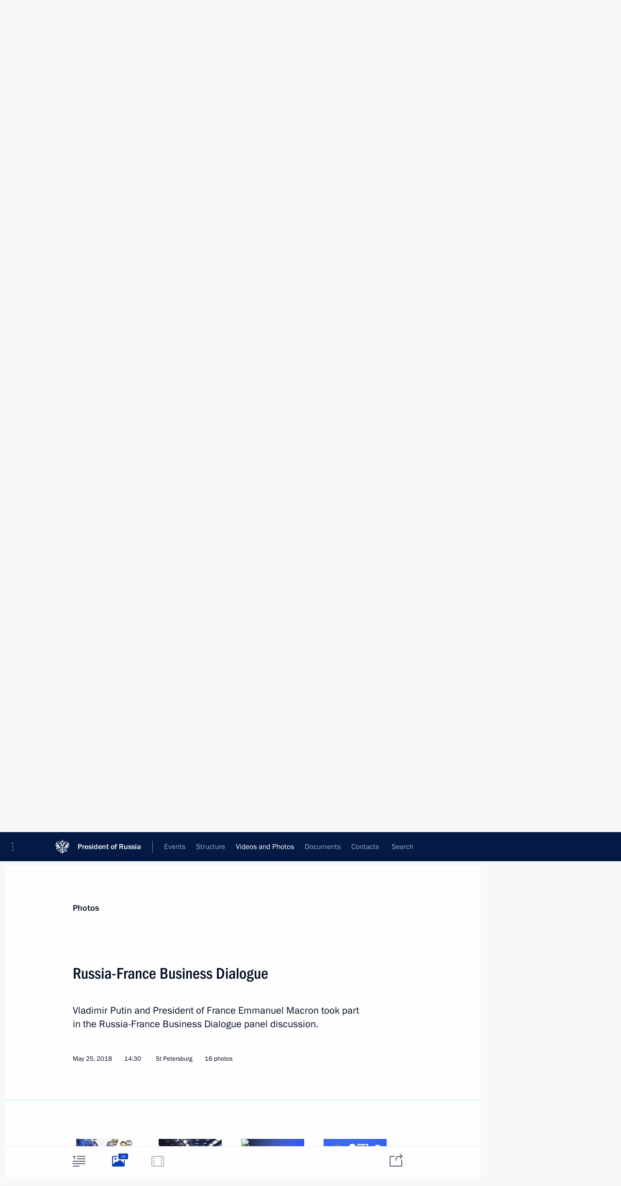

--- FILE ---
content_type: text/html; charset=UTF-8
request_url: http://en.kremlin.ru/events/president/transcripts/comminity_meetings/57552/photos
body_size: 10734
content:
<!doctype html> <!--[if lt IE 7 ]> <html class="ie6" lang="en"> <![endif]--> <!--[if IE 7 ]> <html class="ie7" lang="en"> <![endif]--> <!--[if IE 8 ]> <html class="ie8" lang="en"> <![endif]--> <!--[if IE 9 ]> <html class="ie9" lang="en"> <![endif]--> <!--[if gt IE 8]><!--> <html lang="en" class="no-js" itemscope="itemscope" xmlns="http://www.w3.org/1999/xhtml" itemtype="http://schema.org/ItemPage" prefix="og: http://ogp.me/ns# video: http://ogp.me/ns/video# ya: http://webmaster.yandex.ru/vocabularies/"> <!--<![endif]--> <head> <meta charset="utf-8"/> <title itemprop="name">Russia-France Business Dialogue • President of Russia</title> <meta name="description" content="Vladimir Putin and President of France Emmanuel Macron took part in the Russia-France Business Dialogue panel discussion."/> <meta name="keywords" content=""/> <meta itemprop="inLanguage" content="en"/> <meta name="msapplication-TileColor" content="#091a42"> <meta name="theme-color" content="#ffffff"> <meta name="theme-color" content="#091A42" />  <meta name="viewport" content="width=device-width,initial-scale=1,minimum-scale=0.7,ya-title=#061a44"/>  <meta name="apple-mobile-web-app-capable" content="yes"/> <meta name="apple-mobile-web-app-title" content="President of Russia"/> <meta name="format-detection" content="telephone=yes"/> <meta name="apple-mobile-web-app-status-bar-style" content="default"/>  <meta name="msapplication-TileColor" content="#061a44"/> <meta name="msapplication-TileImage" content="/static/mstile-144x144.png"/> <meta name="msapplication-allowDomainApiCalls" content="true"/> <meta name="msapplication-starturl" content="/"/> <meta name="theme-color" content="#061a44"/> <meta name="application-name" content="President of Russia"/>   <meta property="og:site_name" content="President of Russia"/>  <meta name="twitter:site" content="@KremlinRussia_E"/>   <meta property="og:type" content="article"/>  <meta property="og:title" content="Russia-France Business Dialogue"/> <meta property="og:description" content="Vladimir Putin and President of France Emmanuel Macron took part in the Russia-France Business Dialogue panel discussion."/> <meta property="og:url" content="http://en.kremlin.ru/events/president/news/57552"/> <meta property="og:image" content="http://static.kremlin.ru/media/events/photos/medium/XZ6ZLOF0FdiLPinZ2t5XQ8l82q4B4yUr.jpg"/>    <meta property="ya:ovs:adult" content="false"/>  <meta property="ya:ovs:upload_date" content="2018-05-25"/>    <meta name="twitter:card" content="gallery"/>   <meta name="twitter:description" content="Vladimir Putin and President of France Emmanuel Macron took part in the Russia-France Business Dialogue panel discussion."/> <meta name="twitter:title" content="Russia-France Business Dialogue"/>    <meta name="twitter:image:src" content="http://static.kremlin.ru/media/events/photos/medium/XZ6ZLOF0FdiLPinZ2t5XQ8l82q4B4yUr.jpg"/> <meta name="twitter:image:width" content="680"/> <meta name="twitter:image:height" content="420"/>    <meta name="twitter:image0" content="http://static.kremlin.ru/media/events/photos/medium/1umboe4EdNPHU8e5VItX8AnRXiNUYlIW.jpg"/>  <meta name="twitter:image1" content="http://static.kremlin.ru/media/events/photos/medium/XZ6ZLOF0FdiLPinZ2t5XQ8l82q4B4yUr.jpg"/>  <meta name="twitter:image2" content="http://static.kremlin.ru/media/events/photos/medium/5Aec9QDd1ktcihLjQaZgGBAx8vhWHvGQ.jpg"/>  <meta name="twitter:image3" content="http://static.kremlin.ru/media/events/photos/medium/WnfvABoZO1zVQSim275obBOVZYeK6SYK.jpg"/>           <link rel="icon" type="image/png" href="/static/favicon-32x32.png" sizes="32x32"/>   <link rel="icon" type="image/png" href="/static/favicon-96x96.png" sizes="96x96"/>   <link rel="icon" type="image/png" href="/static/favicon-16x16.png" sizes="16x16"/>    <link rel="icon" type="image/png" href="/static/android-chrome-192x192.png" sizes="192x192"/> <link rel="manifest" href="/static/en/manifest.json"/>         <link rel="apple-touch-icon" href="/static/apple-touch-icon-57x57.png" sizes="57x57"/>   <link rel="apple-touch-icon" href="/static/apple-touch-icon-60x60.png" sizes="60x60"/>   <link rel="apple-touch-icon" href="/static/apple-touch-icon-72x72.png" sizes="72x72"/>   <link rel="apple-touch-icon" href="/static/apple-touch-icon-76x76.png" sizes="76x76"/>   <link rel="apple-touch-icon" href="/static/apple-touch-icon-114x114.png" sizes="114x114"/>   <link rel="apple-touch-icon" href="/static/apple-touch-icon-120x120.png" sizes="120x120"/>   <link rel="apple-touch-icon" href="/static/apple-touch-icon-144x144.png" sizes="144x144"/>   <link rel="apple-touch-icon" href="/static/apple-touch-icon-152x152.png" sizes="152x152"/>   <link rel="apple-touch-icon" href="/static/apple-touch-icon-180x180.png" sizes="180x180"/>               <link rel="stylesheet" type="text/css" media="all" href="/static/css/screen.css?ba15e963ac"/> <link rel="stylesheet" href="/static/css/print.css" media="print"/>  <!--[if lt IE 9]> <link rel="stylesheet" href="/static/css/ie8.css"/> <script type="text/javascript" src="/static/js/vendor/html5shiv.js"></script> <script type="text/javascript" src="/static/js/vendor/respond.src.js"></script> <script type="text/javascript" src="/static/js/vendor/Konsole.js"></script> <![endif]--> <!--[if lte IE 9]> <link rel="stylesheet" href="/static/css/ie9.css"/> <script type="text/javascript" src="/static/js/vendor/ierange-m2.js"></script> <![endif]--> <!--[if lte IE 6]> <link rel="stylesheet" href="/static/css/ie6.css"/> <![endif]--> <link rel="alternate" type="text/html" hreflang="ru" href="http://kremlin.ru/events/president/transcripts/comminity_meetings/57552/photos"/>   <link rel="author" href="/about"/> <link rel="home" href="/"/> <link rel="search" href="/opensearch.xml" title="President of Russia" type="application/opensearchdescription+xml"/>  <link rel="canonical" href="http://en.kremlin.ru/events/president/news/57552" /> <script type="text/javascript">
window.config = {staticUrl: '/static/',mediaUrl: 'http://static.kremlin.ru/media/',internalDomains: 'kremlin.ru|uznai-prezidenta.ru|openkremlin.ru|президент.рф|xn--d1abbgf6aiiy.xn--p1ai'};
</script></head> <body class=" is-reading"> <div class="header" itemscope="itemscope" itemtype="http://schema.org/WPHeader" role="banner"> <div class="topline topline__menu"> <a class="topline__toggleaside" accesskey="=" aria-label="Portal Menu" role="button" href="#sidebar" title="Portal Menu"><i></i></a> <div class="topline__in"> <a href="/" class="topline__head" rel="home" accesskey="1" data-title="President of Russia"> <i class="topline__logo"></i>President of Russia</a> <div class="topline__togglemore" data-url="/mobile-menu"> <i class="topline__togglemore_button"></i> </div> <div class="topline__more"> <nav aria-label="Main menu"> <ul class="nav"><li class="nav__item" itemscope="itemscope" itemtype="http://schema.org/SiteNavigationElement"> <a href="/events/president/news" class="nav__link is-active" accesskey="2" itemprop="url"><span itemprop="name">Events</span></a> </li><li class="nav__item" itemscope="itemscope" itemtype="http://schema.org/SiteNavigationElement"> <a href="/structure/president" class="nav__link" accesskey="3" itemprop="url"><span itemprop="name">Structure</span></a> </li><li class="nav__item" itemscope="itemscope" itemtype="http://schema.org/SiteNavigationElement"> <a href="/multimedia/video" class="nav__link" accesskey="4" itemprop="url"><span itemprop="name">Videos and Photos</span></a> </li><li class="nav__item" itemscope="itemscope" itemtype="http://schema.org/SiteNavigationElement"> <a href="/acts/news" class="nav__link" accesskey="5" itemprop="url"><span itemprop="name">Documents</span></a> </li><li class="nav__item" itemscope="itemscope" itemtype="http://schema.org/SiteNavigationElement"> <a href="/contacts" class="nav__link" accesskey="6" itemprop="url"><span itemprop="name">Contacts</span></a> </li> <li class="nav__item last" itemscope="itemscope" itemtype="http://schema.org/SiteNavigationElement"> <a class="nav__link nav__link_search" href="/search" accesskey="7" itemprop="url" title="Global website search"> <span itemprop="name">Search</span> </a> </li>  </ul> </nav> </div> </div> </div>  <div class="search"> <ul class="search__filter"> <li class="search__filter__item is-active"> <a class="search_without_filter">Search this website</a> </li>   </ul> <div class="search__in">   <form name="search" class="form search__form simple_search form_special" method="get" action="/search" tabindex="-1" role="search" > <fieldset>  <input type="hidden" name="section" class="search__section_value"/> <input type="hidden" name="since" class="search__since_value"/> <input type="hidden" name="till" class="search__till_value"/> <span class="form__field input_wrapper"> <input type="text" name="query" class="search__form__input" id="search__form__input" lang="en" accesskey="-"  required="required" size="74" title="Enter search" autocomplete="off" data-autocomplete-words-url="/_autocomplete/words" data-autocomplete-url="/_autocomplete"/> <i class="search_icon"></i> <span class="text_overflow__limiter"></span> </span> <span class="form__field button__wrapper">  <button id="search-simple-search-button" class="submit search__form__button">Search</button> </span> </fieldset> </form>   </div> </div>  <div class="topline_nav_mobile"></div>  </div> <div class="main-wrapper"> <div class="subnav-view" role="complementary" aria-label="Additional menu"></div> <div class="wrapsite"> <div class="content-view" role="main"></div><div class="footer" id="footer" itemscope="itemscope" itemtype="http://schema.org/WPFooter"> <div class="footer__in"> <div role="complementary" aria-label="Portal Menu"> <div class="footer__mobile"> <a href="/"> <i class="footer__logo_mob"></i> <div class="mobile_title">President of Russia</div> <div class="mobile_caption">Mobile version</div> </a> </div> <div class="footer__col col_mob"> <h2 class="footer_title">President's<br/>website<br/>sections</h2> <ul class="footer_list nav_mob"><li class="footer_list_item" itemscope="itemscope" itemtype="http://schema.org/SiteNavigationElement"> <a href="/events/president/news"  class="is-active" itemprop="url"> <span itemprop="name">Events</span> </a> </li> <li class="footer_list_item" itemscope="itemscope" itemtype="http://schema.org/SiteNavigationElement"> <a href="/structure/president"  itemprop="url"> <span itemprop="name">Structure</span> </a> </li> <li class="footer_list_item" itemscope="itemscope" itemtype="http://schema.org/SiteNavigationElement"> <a href="/multimedia/video"  itemprop="url"> <span itemprop="name">Videos and Photos</span> </a> </li> <li class="footer_list_item" itemscope="itemscope" itemtype="http://schema.org/SiteNavigationElement"> <a href="/acts/news"  itemprop="url"> <span itemprop="name">Documents</span> </a> </li> <li class="footer_list_item" itemscope="itemscope" itemtype="http://schema.org/SiteNavigationElement"> <a href="/contacts"  itemprop="url"> <span itemprop="name">Contacts</span> </a> </li>  <li class="footer__search footer_list_item footer__search_open" itemscope="itemscope" itemtype="http://schema.org/SiteNavigationElement"> <a href="/search" itemprop="url"> <i></i> <span itemprop="name">Search</span> </a> </li> <li class="footer__search footer_list_item footer__search_hidden" itemscope="itemscope" itemtype="http://schema.org/SiteNavigationElement"> <a href="/search" itemprop="url"> <i></i> <span itemprop="name">Search</span> </a> </li> <li class="footer__smi footer_list_item" itemscope="itemscope" itemtype="http://schema.org/SiteNavigationElement"> <a href="/press/announcements" itemprop="url" class="is-special"><i></i><span itemprop="name">For the Media</span></a> </li> <li class="footer_list_item" itemscope="itemscope" itemtype="http://schema.org/SiteNavigationElement"> <a href="/subscribe" itemprop="url"><i></i><span itemprop="name">Subscribe</span></a> </li> <li class="footer_list_item hidden_mob" itemscope="itemscope" itemtype="http://schema.org/SiteNavigationElement"> <a href="/catalog/glossary" itemprop="url" rel="glossary"><span itemprop="name">Directory</span></a> </li> </ul> <ul class="footer_list"> <li class="footer__special" itemscope="itemscope" itemtype="http://schema.org/SiteNavigationElement"> <a href="http://en.special.kremlin.ru/events/president/news" itemprop="url" class="is-special no-warning"><i></i><span itemprop="name">Version for People with Disabilities</span></a> </li> </ul> <ul class="footer_list nav_mob"> <li itemscope="itemscope" itemtype="http://schema.org/SiteNavigationElement" class="language footer_list_item">   <a href="http://kremlin.ru/events/president/transcripts/comminity_meetings/57552/photos" rel="alternate" hreflang="ru" itemprop="url" class=" no-warning"> <span itemprop="name"> Русский </span> </a> <meta itemprop="inLanguage" content="ru"/>   </li> </ul> </div> <div class="footer__col"> <h2 class="footer_title">President's<br/>website<br/>resources</h2> <ul class="footer_list"> <li class="footer__currentsite footer_list_item" itemscope="itemscope" itemtype="http://schema.org/SiteNavigationElement"> <a href="/" itemprop="url">President of Russia<span itemprop="name">Current resource</span> </a> </li> <li class="footer_list_item"> <a href="http://kremlin.ru/acts/constitution" class="no-warning">The Constitution of Russia</a> </li> <li class="footer_list_item"> <a href="http://en.flag.kremlin.ru/" class="no-warning" rel="external">State Insignia</a> </li> <li class="footer_list_item"> <a href="https://letters.kremlin.ru/" class="no-warning" rel="external">Address an appeal to the President</a> </li>  <li class="footer_list_item"> <a href="http://en.putin.kremlin.ru/" class="no-warning" rel="external">Vladimir Putin’s Personal Website</a> </li>  </ul> </div> <div class="footer__col"> <h2 class="footer_title">Official Internet Resources<br/>of the President of Russia</h2> <ul class="footer_list"> <li class="footer_list_item"> <a href="https://t.me/news_kremlin_eng" rel="me" target="_blank">Telegram Channel</a> </li>  <li class="footer_list_item"> <a href="https://rutube.ru/u/kremlin/" rel="me" target="_blank">Rutube Channel</a> </li> <li class="footer_list_item"> <a href="http://www.youtube.ru/user/kremlin" rel="me" target="_blank">YouTube Channel</a> </li> </ul> </div>  <div class="footer__col footer__col_last"> <h2 class="footer_title">Legal<br/>and technical<br/>information</h2> <ul class="footer_list technical_info"> <li class="footer_list_item" itemscope="itemscope" itemtype="http://schema.org/SiteNavigationElement"> <a href="/about" itemprop="url"> <span itemprop="name">About website</span> </a> </li> <li class="footer_list_item" itemscope="itemscope" itemtype="http://schema.org/SiteNavigationElement"> <a href="/about/copyrights" itemprop="url"><span itemprop="name">Using website content</span></a> </li> <li class="footer_list_item" itemscope="itemscope" itemtype="http://schema.org/SiteNavigationElement"> <a href="/about/privacy" itemprop="url"><span itemprop="name">Personal data of website users</span></a> </li> <li class="footer_list_item" itemscope="itemscope" itemtype="http://schema.org/SiteNavigationElement"> <a href="/contacts#mailto" itemprop="url"><span itemprop="name">Contact website team</span></a> </li> </ul> </div> </div> <div role="contentinfo"> <div class="footer__license"> <p>All content on this site is licensed under</p> <p><a href="http://creativecommons.org/licenses/by/4.0/deed.en" hreflang="en" class="underline" rel="license" target="_blank">Creative Commons Attribution 4.0 International</a></p> </div> <div class="footer__copy"><span class="flag_white">Presidential </span><span class="flag_blue">Executive Office</span><span class="flag_red">2026</span> </div> </div> <div class="footer__logo"></div> </div> </div> </div> </div> <div class="gallery__wrap"> <div class="gallery__overlay"></div> <div class="gallery" role="complementary" aria-label="Fullscreen gallery"></div> </div> <div class="read" role="complementary" aria-label="Material for reading" data-href="http://en.kremlin.ru/events/president/transcripts/comminity_meetings/57552/photos" data-stream-url="/multimedia/photo/section/speeches/by-date/25.05.2018">  <div class="read__close_wrapper"> <a href="/multimedia/photo/section/speeches/by-date/25.05.2018" class="read__close" title="Press Esc to close"><i></i></a> </div> <div class="read__scroll"> <div class="read__in"> <div class="read__content"> <div class="read__top"> <div class="width_limiter"> <a href="/multimedia/photo" class="read__categ" rel="category" data-info="Open">Photos</a> <h1 class="read__top_title">Russia-France Business Dialogue</h1> <div class="read__lead entry-summary p-summary" itemprop="description"><p>Vladimir Putin and President of France Emmanuel Macron took part in the Russia-France Business Dialogue panel discussion.</p></div> <div class="read__meta"> <time class="read__published" datetime="2018-05-25" itemprop="datePublished">May 25, 2018 </time>  <div class="read__time">14:30</div> <div class="read__place"><i></i>St Petersburg</div>  <div class="read__length">16 photos</div>  </div> </div> </div> <div class="entry-content e-content read__internal_content">    <div class="photoset" data-url-template="/events/president/transcripts/comminity_meetings/57552/photos/ID" data-root-url="/events/president/transcripts/comminity_meetings/57552/photos"> <div class="width_limiter"> <ul class="photoset__list">  <li class="photoset__item"> <a class="photo photoset_a" href="http://static.kremlin.ru/media/events/photos/big2x/uuAAKBsQJYUWSnHv19LtrHyDcxTmjvna.jpg" target="_blank"> <img    src="http://static.kremlin.ru/media/events/photos/tiny/1kXTSNlo2zGAA1UpNDwpOX2XICtUdCHV.jpg" srcset="http://static.kremlin.ru/media/events/photos/tiny2x/S1pyXhb6cAwqSGyByezIuHCfdSY6kAQf.jpg 2x" style="background:rgb(51, 74, 166);background:linear-gradient(0deg, #334aa6 0%, rgba(51,74,166,0) 100%),linear-gradient(180deg, #7da5dd 0%, rgba(125,165,221,0) 100%),linear-gradient(90deg, #070d14 0%, rgba(7,13,20,0) 100%),linear-gradient(270deg, #f6f2ea 0%, rgba(246,242,234,0) 100%);"   class="photoset__image" data-text="With President of France Emmanuel Macron before the Russia-France Business Dialogue panel discussion." data-place="St Petersburg"  width="130" height="80"  alt="With President of France Emmanuel Macron before the Russia-France Business Dialogue panel discussion. Photo: TASS" id="photo-53768"/> <i class="photoset__icon"></i> <div class="photoset__link"></div> </a> </li>  <li class="photoset__item"> <a class="photo photoset_a" href="http://static.kremlin.ru/media/events/photos/big2x/nNn6fhW9RjS26M4cSQ37v8YE5MKAvAH9.jpg" target="_blank"> <img    src="http://static.kremlin.ru/media/events/photos/tiny/OIM8HX4AuZLIoMwVXyAs2wW87toY0fAL.jpg" srcset="http://static.kremlin.ru/media/events/photos/tiny2x/bsgFfyu4BxIjmvcTAIzRNyv5tMiI0uvD.jpg 2x" style="background:rgb(35, 38, 52);background:linear-gradient(0deg, #232634 0%, rgba(35,38,52,0) 100%),linear-gradient(180deg, #6184bf 0%, rgba(97,132,191,0) 100%),linear-gradient(90deg, #51525f 0%, rgba(81,82,95,0) 100%),linear-gradient(270deg, #9d9294 0%, rgba(157,146,148,0) 100%);"   class="photoset__image" data-text="Vladimir Putin and President of France Emmanuel Macron took part in the Russia-France Business Dialogue panel discussion." data-place="St Petersburg"  width="130" height="80"  alt="Vladimir Putin and President of France Emmanuel Macron took part in the Russia-France Business Dialogue panel discussion. Photo: TASS" id="photo-53759"/> <i class="photoset__icon"></i> <div class="photoset__link"></div> </a> </li>  <li class="photoset__item"> <a class="photo photoset_a" href="http://static.kremlin.ru/media/events/photos/big2x/uB4wmc2IyVub1lSSeAuK98kAyJXW8LYe.jpg" target="_blank"> <img    src="http://static.kremlin.ru/media/events/photos/tiny/AUQaXimrfRCFPnHAAz15743d3sHXmIpO.jpg" srcset="http://static.kremlin.ru/media/events/photos/tiny2x/rL5z4V8g8d0RrTn4ZvT3xUAfdRA9LRdP.jpg 2x" style="background:rgb(45, 85, 241);background:linear-gradient(270deg, #2d55f1 0%, rgba(45,85,241,0) 100%),linear-gradient(90deg, #0f131e 0%, rgba(15,19,30,0) 100%),linear-gradient(0deg, #ccd9f9 0%, rgba(204,217,249,0) 100%),linear-gradient(180deg, #84878e 0%, rgba(132,135,142,0) 100%);"   class="photoset__image" data-text="President of France Emmanuel Macron during the Russia-France Business Dialogue panel discussion." data-place="St Petersburg"  width="130" height="80"  alt="President of France Emmanuel Macron during the Russia-France Business Dialogue panel discussion. Photo: TASS" id="photo-53760"/> <i class="photoset__icon"></i> <div class="photoset__link"></div> </a> </li>  <li class="photoset__item"> <a class="photo photoset_a" href="http://static.kremlin.ru/media/events/photos/big2x/pCiZ3zO5lORpPjju1IGLADxNyoPjWF7j.jpg" target="_blank"> <img    src="http://static.kremlin.ru/media/events/photos/tiny/WoQC8xKz8Yu0dTCYG2BhnR2hnFN0WGua.jpg" srcset="http://static.kremlin.ru/media/events/photos/tiny2x/owtJCAtT24DeRVaHDHt6w7qHtxAHeBWd.jpg 2x" style="background:rgb(59, 105, 245);background:linear-gradient(270deg, #3b69f5 0%, rgba(59,105,245,0) 100%),linear-gradient(90deg, #0c1018 0%, rgba(12,16,24,0) 100%),linear-gradient(180deg, #b3b8c5 0%, rgba(179,184,197,0) 100%),linear-gradient(0deg, #775052 0%, rgba(119,80,82,0) 100%);"   class="photoset__image" data-text="Vladimir Putin and President of France Emmanuel Macron took part in the Russia-France Business Dialogue panel discussion." data-place="St Petersburg"  width="130" height="80"  alt="Vladimir Putin and President of France Emmanuel Macron took part in the Russia-France Business Dialogue panel discussion. Photo: TASS" id="photo-53761"/> <i class="photoset__icon"></i> <div class="photoset__link"></div> </a> </li>  <li class="photoset__item"> <a class="photo photoset_a" href="http://static.kremlin.ru/media/events/photos/big2x/IGkSgfxPL9AjFaAwyB9x0nA1ht2yeYi8.jpg" target="_blank"> <img    src="http://static.kremlin.ru/media/events/photos/tiny/QHfPrxImumngO9lj7kK5ACI70GyYKI6l.jpg" srcset="http://static.kremlin.ru/media/events/photos/tiny2x/ibnh5RJ6yTerZmQVApeVAv2vA3ffLFJw.jpg 2x" style="background:rgb(66, 135, 217);background:linear-gradient(0deg, #4287d9 0%, rgba(66,135,217,0) 100%),linear-gradient(270deg, #c1e2fa 0%, rgba(193,226,250,0) 100%),linear-gradient(90deg, #222f40 0%, rgba(34,47,64,0) 100%),linear-gradient(180deg, #9c706d 0%, rgba(156,112,109,0) 100%);"   class="photoset__image" data-text="During the Russia-France Business Dialogue panel discussion." data-place="St Petersburg"  width="130" height="80"  alt="During the Russia-France Business Dialogue panel discussion. Photo: TASS" id="photo-53762"/> <i class="photoset__icon"></i> <div class="photoset__link"></div> </a> </li>  <li class="photoset__item"> <a class="photo photoset_a" href="http://static.kremlin.ru/media/events/photos/big2x/VbkPcoibBUaTm9qIUmDONg5H7jwSMXMx.jpg" target="_blank"> <img    src="http://static.kremlin.ru/media/events/photos/tiny/UEL4R2ZrvCuvEA6EDwTLdY02LuEStAzG.jpg" srcset="http://static.kremlin.ru/media/events/photos/tiny2x/GdSN7QXqAt8xz69vmD2BKzlhtA1erSMl.jpg 2x" style="background:rgb(38, 82, 231);background:linear-gradient(270deg, #2652e7 0%, rgba(38,82,231,0) 100%),linear-gradient(90deg, #09121e 0%, rgba(9,18,30,0) 100%),linear-gradient(180deg, #e1b0a6 0%, rgba(225,176,166,0) 100%),linear-gradient(0deg, #7c645c 0%, rgba(124,100,92,0) 100%);"   class="photoset__image" data-text="President of France Emmanuel Macron during the Russia-France Business Dialogue panel discussion." data-place="St Petersburg"  width="130" height="80"  alt="President of France Emmanuel Macron during the Russia-France Business Dialogue panel discussion. Photo: TASS" id="photo-53763"/> <i class="photoset__icon"></i> <div class="photoset__link"></div> </a> </li>  <li class="photoset__item"> <a class="photo photoset_a" href="http://static.kremlin.ru/media/events/photos/big2x/1vMJ8a6MZMQOieewo4AVJRX6A58cUMrM.jpg" target="_blank"> <img    src="http://static.kremlin.ru/media/events/photos/tiny/3OMdWzm5fhGc6r2PEA6xAYnIAuUmbOGt.jpg" srcset="http://static.kremlin.ru/media/events/photos/tiny2x/05W9ounlK0XsS5izUOJIUhC2avjTJXxA.jpg 2x" style="background:rgb(50, 59, 190);background:linear-gradient(90deg, #323bbe 0%, rgba(50,59,190,0) 100%),linear-gradient(270deg, #bfa093 0%, rgba(191,160,147,0) 100%),linear-gradient(180deg, #f7f0eb 0%, rgba(247,240,235,0) 100%),linear-gradient(0deg, #7f5341 0%, rgba(127,83,65,0) 100%);"   class="photoset__image" data-text="Vladimir Putin and President of France Emmanuel Macron took part in the Russia-France Business Dialogue panel discussion." data-place="St Petersburg"  width="130" height="80"  alt="Vladimir Putin and President of France Emmanuel Macron took part in the Russia-France Business Dialogue panel discussion. Photo: TASS" id="photo-53764"/> <i class="photoset__icon"></i> <div class="photoset__link"></div> </a> </li>  <li class="photoset__item"> <a class="photo photoset_a" href="http://static.kremlin.ru/media/events/photos/big2x/sfoJKjxMnoH2Lo4gqydTfj4TsxZBT7rn.jpg" target="_blank"> <img    src="http://static.kremlin.ru/media/events/photos/tiny/xz10rU4i0NzhAm2qSl1Dlw9aWERmg68R.jpg" srcset="http://static.kremlin.ru/media/events/photos/tiny2x/2oHvaKdCFg90qiAdc9bf7Fgse89bbmSg.jpg 2x" style="background:rgb(32, 117, 252);background:linear-gradient(180deg, #2075fc 0%, rgba(32,117,252,0) 100%),linear-gradient(0deg, #ae8076 0%, rgba(174,128,118,0) 100%),linear-gradient(270deg, #ffe3d9 0%, rgba(255,227,217,0) 100%),linear-gradient(90deg, #56403e 0%, rgba(86,64,62,0) 100%);"   class="photoset__image" data-text="President of France Emmanuel Macron during the Russia-France Business Dialogue panel discussion." data-place="St Petersburg"  width="130" height="80"  alt="President of France Emmanuel Macron during the Russia-France Business Dialogue panel discussion. Photo: TASS" id="photo-53765"/> <i class="photoset__icon"></i> <div class="photoset__link"></div> </a> </li>  <li class="photoset__item"> <a class="photo photoset_a" href="http://static.kremlin.ru/media/events/photos/big2x/eTFVp8IV1V2Y4SLeEXAtH75ILzIyp08O.jpg" target="_blank"> <img    src="http://static.kremlin.ru/media/events/photos/tiny/I2U48GyickDq81Knjrz3WACyhQ29NIR9.jpg" srcset="http://static.kremlin.ru/media/events/photos/tiny2x/qRTo9K1pXQA4AIbdDNiBXO8KkJJc22lm.jpg 2x" style="background:rgb(46, 116, 212);background:linear-gradient(0deg, #2e74d4 0%, rgba(46,116,212,0) 100%),linear-gradient(90deg, #0f121c 0%, rgba(15,18,28,0) 100%),linear-gradient(180deg, #6c5048 0%, rgba(108,80,72,0) 100%),linear-gradient(270deg, #fff7eb 0%, rgba(255,247,235,0) 100%);"   class="photoset__image" data-text="Vladimir Putin and President of France Emmanuel Macron took part in the Russia-France Business Dialogue panel discussion." data-place="St Petersburg"  width="130" height="80"  alt="Vladimir Putin and President of France Emmanuel Macron took part in the Russia-France Business Dialogue panel discussion. Photo: TASS" id="photo-53766"/> <i class="photoset__icon"></i> <div class="photoset__link"></div> </a> </li>  <li class="photoset__item"> <a class="photo photoset_a" href="http://static.kremlin.ru/media/events/photos/big2x/fpOq1ND29DmEEpJHQwyrZkA9B4ePvkxy.jpg" target="_blank"> <img    src="http://static.kremlin.ru/media/events/photos/tiny/xAw1bs89NCJ81IiYSYNSeOJEF2OEgn4X.jpg" srcset="http://static.kremlin.ru/media/events/photos/tiny2x/gR0ZS0fXRPsAyPwzQtA8rOmLDY1LPEdB.jpg 2x" style="background:rgb(56, 83, 214);background:linear-gradient(0deg, #3853d6 0%, rgba(56,83,214,0) 100%),linear-gradient(90deg, #111620 0%, rgba(17,22,32,0) 100%),linear-gradient(270deg, #ffffdf 0%, rgba(255,255,223,0) 100%),linear-gradient(180deg, #ab8683 0%, rgba(171,134,131,0) 100%);"   class="photoset__image" data-text="During the Russia-France Business Dialogue panel discussion." data-place="St Petersburg"  width="130" height="80"  alt="During the Russia-France Business Dialogue panel discussion. Photo: TASS" id="photo-53767"/> <i class="photoset__icon"></i> <div class="photoset__link"></div> </a> </li>  <li class="photoset__item"> <a class="photo photoset_a" href="http://static.kremlin.ru/media/events/photos/big2x/kqMCmGVowr2PyEzLW5I5xMuLvUAtNhz4.jpg" target="_blank"> <img    src="http://static.kremlin.ru/media/events/photos/tiny/dHCEAermqFfUADk9PtvYErSGQ8PtWJ9l.jpg" srcset="http://static.kremlin.ru/media/events/photos/tiny2x/ymEgXXgnDASlqtU17dOn0m8of3APdjXA.jpg 2x" style="background:rgb(30, 19, 12);background:linear-gradient(180deg, #1e130c 0%, rgba(30,19,12,0) 100%),linear-gradient(90deg, #ff91a2 0%, rgba(255,145,162,0) 100%),linear-gradient(270deg, #6b707d 0%, rgba(107,112,125,0) 100%),linear-gradient(0deg, #d62528 0%, rgba(214,37,40,0) 100%);"   class="photoset__image" data-text="With President of France Emmanuel Macron before a meeting with participants in a friendly match between Russian and French women’s sabre teams." data-place="St Petersburg"  width="130" height="80"  alt="With President of France Emmanuel Macron before a meeting with participants in a friendly match between Russian and French women’s sabre teams." id="photo-53773"/> <i class="photoset__icon"></i> <div class="photoset__link"></div> </a> </li>  <li class="photoset__item"> <a class="photo photoset_a" href="http://static.kremlin.ru/media/events/photos/big2x/m27PriQCFhVZIqOzt5ZDkXriZc2pDgvN.jpg" target="_blank"> <img    src="http://static.kremlin.ru/media/events/photos/tiny/cytjrcSAVkXKmqjLASQfrCDtwfF9FfJw.jpg" srcset="http://static.kremlin.ru/media/events/photos/tiny2x/nzLjyVyB1dcP689Hwt8t33BbglYxeJoj.jpg 2x" style="background:rgb(61, 49, 40);background:linear-gradient(90deg, #3d3128 0%, rgba(61,49,40,0) 100%),linear-gradient(180deg, #dad6ca 0%, rgba(218,214,202,0) 100%),linear-gradient(0deg, #d10003 0%, rgba(209,0,3,0) 100%),linear-gradient(270deg, #a68762 0%, rgba(166,135,98,0) 100%);"   class="photoset__image" data-text="President of France Emmanuel Macron during a meeting with participants in a friendly match between Russian and French women’s sabre teams." data-place="St Petersburg"  width="130" height="80"  alt="President of France Emmanuel Macron during a meeting with participants in a friendly match between Russian and French women’s sabre teams." id="photo-53774"/> <i class="photoset__icon"></i> <div class="photoset__link"></div> </a> </li>  <li class="photoset__item"> <a class="photo photoset_a" href="http://static.kremlin.ru/media/events/photos/big2x/YHSP9pzWRaa8hW44EtuHK4rOoDAkk18W.jpg" target="_blank"> <img    src="http://static.kremlin.ru/media/events/photos/tiny/ppQerKQYRHAA8XAzHSQN2WBoEbAA1txA.jpg" srcset="http://static.kremlin.ru/media/events/photos/tiny2x/yTARan9JAnk1DGOLkAe8xP7qSH5Vk60v.jpg 2x" style="background:rgb(20, 16, 8);background:linear-gradient(180deg, #141008 0%, rgba(20,16,8,0) 100%),linear-gradient(90deg, #c0c1b3 0%, rgba(192,193,179,0) 100%),linear-gradient(0deg, #f92835 0%, rgba(249,40,53,0) 100%),linear-gradient(270deg, #636572 0%, rgba(99,101,114,0) 100%);"   class="photoset__image" data-text="With participants in a friendly match between Russian and French women’s sabre teams." data-place="St Petersburg"  width="130" height="80"  alt="With participants in a friendly match between Russian and French women’s sabre teams." id="photo-53772"/> <i class="photoset__icon"></i> <div class="photoset__link"></div> </a> </li>  <li class="photoset__item"> <a class="photo photoset_a" href="http://static.kremlin.ru/media/events/photos/big2x/7rqKwrA3hBkgXTgGmkiIVFOSZllpeMTE.jpg" target="_blank"> <img    src="http://static.kremlin.ru/media/events/photos/tiny/hdNGt1McqgIW6xcDaDK7EBNYXrot4irQ.jpg" srcset="http://static.kremlin.ru/media/events/photos/tiny2x/B2I1yGVs2XK2mgrcnMEb5F4rAEr25AjJ.jpg 2x" style="background:rgb(199, 207, 223);background:linear-gradient(270deg, #c7cfdf 0%, rgba(199,207,223,0) 100%),linear-gradient(90deg, #30324b 0%, rgba(48,50,75,0) 100%),linear-gradient(180deg, #a08281 0%, rgba(160,130,129,0) 100%),linear-gradient(0deg, #686175 0%, rgba(104,97,117,0) 100%);"   class="photoset__image" data-text="With President of France Emmanuel Macron." data-place="St Petersburg"  width="130" height="80"  alt="With President of France Emmanuel Macron. Photo: TASS" id="photo-53769"/> <i class="photoset__icon"></i> <div class="photoset__link"></div> </a> </li>  <li class="photoset__item"> <a class="photo photoset_a" href="http://static.kremlin.ru/media/events/photos/big2x/mVCXxD5FZIrXAUsvuDYA7rsgHcpqUd63.jpg" target="_blank"> <img    src="http://static.kremlin.ru/media/events/photos/tiny/6UJag06LmpWncoEh7A8pjQKuPdVOg3t7.jpg" srcset="http://static.kremlin.ru/media/events/photos/tiny2x/Ap3kxiOQG8VQeEUexPM9KwyPymyiilIi.jpg 2x" style="background:rgb(77, 81, 190);background:linear-gradient(270deg, #4d51be 0%, rgba(77,81,190,0) 100%),linear-gradient(90deg, #29304a 0%, rgba(41,48,74,0) 100%),linear-gradient(0deg, #8791d6 0%, rgba(135,145,214,0) 100%),linear-gradient(180deg, #6e6156 0%, rgba(110,97,86,0) 100%);"   class="photoset__image" data-text="With President of France Emmanuel Macron (left) and members of the Coordinating Council of the Trianon Dialogue civil society forum." data-place="St Petersburg"  width="130" height="80"  alt="With President of France Emmanuel Macron (left) and members of the Coordinating Council of the Trianon Dialogue civil society forum. Photo: TASS" id="photo-53770"/> <i class="photoset__icon"></i> <div class="photoset__link"></div> </a> </li>  <li class="photoset__item"> <a class="photo photoset_a" href="http://static.kremlin.ru/media/events/photos/big2x/BWk2a2ihBbDSeOw9u8t3wya5EAn0BLow.jpg" target="_blank"> <img    src="http://static.kremlin.ru/media/events/photos/tiny/kJyKACAvrv0upVFBfoRbiD0eKAZ8og7I.jpg" srcset="http://static.kremlin.ru/media/events/photos/tiny2x/AxjA9E79gYLmHCUnX0b3GAL9d1AunDOb.jpg 2x" style="background:rgb(69, 80, 134);background:linear-gradient(180deg, #455086 0%, rgba(69,80,134,0) 100%),linear-gradient(270deg, #cdd3c9 0%, rgba(205,211,201,0) 100%),linear-gradient(0deg, #867cbc 0%, rgba(134,124,188,0) 100%),linear-gradient(90deg, #2d335d 0%, rgba(45,51,93,0) 100%);"   class="photoset__image" data-text="A joint photo with members of the Coordinating Council of the Trianon Dialogue civil society forum." data-place="St Petersburg"  width="130" height="80"  alt="A joint photo with members of the Coordinating Council of the Trianon Dialogue civil society forum." id="photo-53771"/> <i class="photoset__icon"></i> <div class="photoset__link"></div> </a> </li>  </ul> </div> </div>   <div class="read__bottommeta"> <div class="width_limiter">   <div class="read__tags masha-ignore">  <div class="read__tagscol"> <h3>Geography</h3> <ul class="read__taglist"><li><a
                                    href="/catalog/countries/FR/events" rel="tag"><i></i>France</a></li> </ul> </div>   <div class="read__tagscol"> <h3>Topics</h3> <ul class="read__taglist"><li class="p-category"> <a href="/catalog/keywords/79/events" rel="tag"><i></i>Economy and finance </a> </li> <li class="p-category"> <a href="/catalog/keywords/82/events" rel="tag"><i></i>Foreign policy </a> </li>  </ul> </div>   <div class="read__tagscol"> <h3>Persons</h3> <ul class="read__taglist">  <li> <a href="/catalog/persons/518/events" rel="tag"><i></i>Macron Emmanuel</a> </li>  <li> <a href="/catalog/persons/466/events" rel="tag"><i></i>Shokhin Alexander</a> </li>  </ul> </div>  </div>                <div class="read__status masha-ignore"> <div class="width_limiter"> <h3>Publication status</h3> <p>Published in sections: <a href="/events/president/news">News</a>, <a href="/events/president/transcripts">Transcripts</a><br/> </p><p> Publication date:    <time datetime="2018-05-25">May 25, 2018, 14:30</time> </p><p class="print_link_wrap"> Direct link: <a class="print_link" href="http://en.kremlin.ru/d/57552">en.kremlin.ru/d/57552</a> </p>  </div> </div>  </div> </div> </div> </div> </div> </div>    <div class="read__tabs False" role="tablist"> <div class="gradient-shadow"></div> <div class="width_limiter">  <a href="/events/president/transcripts/comminity_meetings/57552" class="tabs_article big with_small_tooltip" title="Text" aria-label="Text" role="tab"><i aria-hidden="true"></i> <div class="small_tooltip" aria-hidden="true"><span class="small_tooltip_text">Text</span></div> </a>  <i class="read__sep"></i> <a href="/events/president/transcripts/comminity_meetings/57552/photos" class="tabs_photo is-active with_small_tooltip" title="Photo" aria-label="Photo" role="tab"><i aria-hidden="true"><sup class="tabs__count">16</sup></i> <div class="small_tooltip" aria-hidden="true"><span class="small_tooltip_text">Photo</span></div> </a>   <i class="read__sep"></i> <a class="tabs_video disabled" title="Video" aria-hidden="true" role="tab"><i></i> </a>      <div class="right_tabs">  <p class="over_tabs"></p> <div class="tabs_share read__share with_small_tooltip" title="Share" role="tab" tabindex="0" aria-expanded="false" onclick="" aria-label="Share"><i aria-hidden="true"></i> <div class="small_tooltip" aria-hidden="true"><span class="small_tooltip_text">Share</span></div> <div class="share_material">   <div class="width_limiter"> <div class="share_where" id="share-permalink">Direct link</div> <div class="share_link share_link_p" tabindex="0" role="textbox" aria-labelledby="share-permalink"> <span class="material_link" id="material_link">http://en.kremlin.ru/events/president/transcripts/comminity_meetings/57552</span> </div> <div class="share_where">Share</div> <div class="krln-share_list"> <ul class="share_sites">             <li> <a target="_blank" class="share_to_site no-warning" href="https://www.vk.com/share.php?url=http%3A//en.kremlin.ru/events/president/transcripts/comminity_meetings/57552/photos&amp;title=Russia-France%20Business%20Dialogue&amp;description=%3Cp%3EVladimir%20Putin%20and%C2%A0President%20of%C2%A0France%20Emmanuel%20Macron%20took%20part%20in%C2%A0the%C2%A0Russia-France%20Business%20Dialogue%20panel%20discussion.%3C/p%3E&amp;image=http%3A//static.kremlin.ru/media/events/photos/medium/XZ6ZLOF0FdiLPinZ2t5XQ8l82q4B4yUr.jpg" data-service="vkontakte" rel="nofollow"> VK </a> </li> <li> <a target="_blank" class="share_to_site no-warning" href="https://t.me/share/url?url=http%3A//en.kremlin.ru/events/president/transcripts/comminity_meetings/57552/photos&amp;text=Russia-France%20Business%20Dialogue" data-service="vkontakte" rel="nofollow"> Telegram </a> </li> <li> <a target="_blank" class="share_to_site no-warning" href="https://connect.ok.ru/offer?url=http%3A//en.kremlin.ru/events/president/transcripts/comminity_meetings/57552/photos&amp;title=Russia-France%20Business%20Dialogue" data-service="vkontakte" rel="nofollow"> Ok </a> </li> <!-- <li><a target="_blank" class="share_to_site no-warning" href="https://www.twitter.com/share?url=http%3A//en.kremlin.ru/events/president/transcripts/comminity_meetings/57552/photos&amp;counturl=http%3A//en.kremlin.ru/events/president/transcripts/comminity_meetings/57552/photos&amp;text=Russia-France%20Business%20Dialogue&amp;via=KremlinRussia_E&amp;lang=en" data-service="twitter" rel="nofollow">Twitter</a></li> --> </ul> <ul class="share_sites"> <li> <button  class="no-warning copy_url_button" data-url='http://en.kremlin.ru/events/president/transcripts/comminity_meetings/57552/photos'> Copy link </button> </li> <li><a href="#share-mail" class="share_send_email">Send by email</a></li> </ul> <ul class="share_sites"> <li class="share_print"> <a href="/events/president/transcripts/comminity_meetings/57552/print" class="share_print_label share_print_link no-warning"> <i class="share_print_icon"></i>Print</a> </li> </ul> </div> </div>  <div class="share_mail" id="share-mail"> <div class="width_limiter"> <form method="POST" action="/events/president/transcripts/comminity_meetings/57552/email" class="emailform form"> <div class="share_where">Send by email</div> <label class="share_where_small">Message preview</label> <div class="share_message"> <p class="message_info">Official Website of the President of Russia:</p> <p class="message_info">Russia-France Business Dialogue</p> <p class="message_link">http://en.kremlin.ru/events/president/transcripts/comminity_meetings/57552</p> </div> <div class="form__email"> <label for="email" class="share_where_small">Addressee email</label> <input type="email" name="mailto" required="required" id="email" autocomplete="on" title="Email address required"/> </div> <div class="emailform__act"> <button type="submit" class="submit">Send</button> </div> </form> </div> </div>  </div> </div> </div>  </div> </div>   <div class="read__updated">Last updated at <time datetime="2018-06-04">June 4, 2018, 21:18</time> </div> </div> <div class="wrapsite__outside hidden-print"><div class="wrapsite__overlay"></div></div><div class="sidebar" tabindex="-1" itemscope="itemscope" itemtype="http://schema.org/WPSideBar"> <div class="sidebar__content">    <div class="sidebar_lang">  <div class="sidebar_title_wrapper hidden"> <h2 class="sidebar_title">Официальные сетевые ресурсы</h2> <h3 class="sidebar_title sidebar_title_caption">Президента России</h3> </div> <div class="sidebar_title_wrapper is-visible"> <h2 class="sidebar_title">Official Internet Resources</h2> <h3 class="sidebar_title sidebar_title_caption">of the President of Russia</h3> </div> <span class="sidebar_lang_item sidebar_lang_first"> <a tabindex="0" href="http://kremlin.ru/events/president/transcripts/comminity_meetings/57552/photos" rel="alternate" hreflang="ru" itemprop="url" class="is-active"> <span>Русский</span> </a> </span><span class="sidebar_lang_item"> <a tabindex="-1" rel="alternate" hreflang="en" itemprop="url" > <span>English</span> </a> </span> <meta itemprop="inLanguage" content="ru"/>   </div> <ul class="sidebar_list">  <li itemscope="itemscope" itemtype="http://schema.org/SiteNavigationElement"> <a href="/press/announcements" class="sidebar__special" itemprop="url" tabindex="0"><span itemprop="name">For the Media</span></a> </li> <li itemscope="itemscope" itemtype="http://schema.org/SiteNavigationElement"> <a href="http://en.special.kremlin.ru/events/president/news" class="sidebar__special no-warning" itemprop="url" tabindex="0"><span itemprop="name">Version for People with Disabilities</span></a> </li>  <li itemscope="itemscope" itemtype="http://schema.org/SiteNavigationElement"> <a href="https://t.me/news_kremlin_eng" class="sidebar__special" itemprop="url" tabindex="0" rel="me" target="_blank" ><span itemprop="name">Telegram Channel</span></a> </li>  <li itemscope="itemscope" itemtype="http://schema.org/SiteNavigationElement"> <a href="https://rutube.ru/u/kremlin/" class="sidebar__special" itemprop="url" tabindex="0" rel="me" target="_blank" ><span itemprop="name">Rutube Channel</span></a> </li> <li itemscope="itemscope" itemtype="http://schema.org/SiteNavigationElement"> <a href="http://www.youtube.ru/user/kremlin" class="sidebar__special" itemprop="url" tabindex="0" rel="me" target="_blank" ><span itemprop="name">YouTube Channel</span></a> </li> </ul> <ul class="sidebar_list sidebar_list_other"> <li itemscope="itemscope" itemtype="http://schema.org/SiteNavigationElement">  <a href="/" class="no-warning --active-item" itemprop="url" tabindex="0">  <span itemprop="name">Website of the President of Russia</span> </a> </li>  <li itemscope="itemscope" itemtype="http://schema.org/SiteNavigationElement">  <a href="http://en.flag.kremlin.ru/" class="no-warning" itemprop="url" tabindex="0" rel="external">  <span itemprop="name">State Insignia</span></a> </li> <li itemscope="itemscope" itemtype="http://schema.org/SiteNavigationElement"> <a href="https://letters.kremlin.ru/" class="no-warning" itemprop="url" tabindex="0" rel="external"><span itemprop="name">Address an appeal to the President</span></a> </li>  <li itemscope="itemscope" itemtype="http://schema.org/SiteNavigationElement">  <a href="http://en.putin.kremlin.ru/" class="no-warning" itemprop="url" tabindex="0" rel="external">  <span itemprop="name">Vladimir Putin’s Personal Website</span> </a> </li> <li itemscope="itemscope" itemtype="http://schema.org/SiteNavigationElement"> <a href="http://20.kremlin.ru/en/" class="no-warning" itemprop="url" tabindex="0" rel="external"><span itemprop="name">Putin. 20 years</span></a> </li>  </ul> </div> <p class="sidebar__signature">Presidential Executive Office<br/>2026</p> </div><script type="text/javascript" src="/static/js/app.js?626951da32"></script></body> </html>

--- FILE ---
content_type: text/html; charset=UTF-8
request_url: http://en.kremlin.ru/multimedia/photo/section/speeches/by-date/25.05.2018
body_size: 14606
content:
  <!doctype html> <!--[if lt IE 7 ]> <html class="ie6" lang="en"> <![endif]--> <!--[if IE 7 ]> <html class="ie7" lang="en"> <![endif]--> <!--[if IE 8 ]> <html class="ie8" lang="en"> <![endif]--> <!--[if IE 9 ]> <html class="ie9" lang="en"> <![endif]--> <!--[if gt IE 8]><!--> <html lang="en" class="no-js" itemscope="itemscope" xmlns="http://www.w3.org/1999/xhtml" itemtype="http://schema.org/CollectionPage" prefix="og: http://ogp.me/ns# video: http://ogp.me/ns/video# ya: http://webmaster.yandex.ru/vocabularies/"> <!--<![endif]--> <head> <meta charset="utf-8"/> <title itemprop="name">Photos ∙ Videos and Photos ∙ President of Russia</title> <meta name="description" content=""/> <meta name="keywords" content=""/> <meta itemprop="inLanguage" content="en"/> <meta name="msapplication-TileColor" content="#091a42"> <meta name="theme-color" content="#ffffff"> <meta name="theme-color" content="#091A42" />  <meta name="viewport" content="width=device-width,initial-scale=1,minimum-scale=0.7,ya-title=#061a44"/>  <meta name="apple-mobile-web-app-capable" content="yes"/> <meta name="apple-mobile-web-app-title" content="President of Russia"/> <meta name="format-detection" content="telephone=yes"/> <meta name="apple-mobile-web-app-status-bar-style" content="default"/>  <meta name="msapplication-TileColor" content="#061a44"/> <meta name="msapplication-TileImage" content="/static/mstile-144x144.png"/> <meta name="msapplication-allowDomainApiCalls" content="true"/> <meta name="msapplication-starturl" content="/"/> <meta name="theme-color" content="#061a44"/> <meta name="application-name" content="President of Russia"/>   <meta property="og:site_name" content="President of Russia"/>  <meta name="twitter:site" content="@KremlinRussia_E"/>       <link rel="icon" type="image/png" href="/static/favicon-32x32.png" sizes="32x32"/>   <link rel="icon" type="image/png" href="/static/favicon-96x96.png" sizes="96x96"/>   <link rel="icon" type="image/png" href="/static/favicon-16x16.png" sizes="16x16"/>    <link rel="icon" type="image/png" href="/static/android-chrome-192x192.png" sizes="192x192"/> <link rel="manifest" href="/static/en/manifest.json"/>         <link rel="apple-touch-icon" href="/static/apple-touch-icon-57x57.png" sizes="57x57"/>   <link rel="apple-touch-icon" href="/static/apple-touch-icon-60x60.png" sizes="60x60"/>   <link rel="apple-touch-icon" href="/static/apple-touch-icon-72x72.png" sizes="72x72"/>   <link rel="apple-touch-icon" href="/static/apple-touch-icon-76x76.png" sizes="76x76"/>   <link rel="apple-touch-icon" href="/static/apple-touch-icon-114x114.png" sizes="114x114"/>   <link rel="apple-touch-icon" href="/static/apple-touch-icon-120x120.png" sizes="120x120"/>   <link rel="apple-touch-icon" href="/static/apple-touch-icon-144x144.png" sizes="144x144"/>   <link rel="apple-touch-icon" href="/static/apple-touch-icon-152x152.png" sizes="152x152"/>   <link rel="apple-touch-icon" href="/static/apple-touch-icon-180x180.png" sizes="180x180"/>               <link rel="stylesheet" type="text/css" media="all" href="/static/css/screen.css?ba15e963ac"/> <link rel="stylesheet" href="/static/css/print.css" media="print"/>  <!--[if lt IE 9]> <link rel="stylesheet" href="/static/css/ie8.css"/> <script type="text/javascript" src="/static/js/vendor/html5shiv.js"></script> <script type="text/javascript" src="/static/js/vendor/respond.src.js"></script> <script type="text/javascript" src="/static/js/vendor/Konsole.js"></script> <![endif]--> <!--[if lte IE 9]> <link rel="stylesheet" href="/static/css/ie9.css"/> <script type="text/javascript" src="/static/js/vendor/ierange-m2.js"></script> <![endif]--> <!--[if lte IE 6]> <link rel="stylesheet" href="/static/css/ie6.css"/> <![endif]--> <link rel="alternate" type="text/html" hreflang="ru" href="http://kremlin.ru/multimedia/photo/section/speeches/by-date/25.05.2018"/>   <link rel="author" href="/about"/> <link rel="home" href="/"/> <link rel="search" href="/opensearch.xml" title="President of Russia" type="application/opensearchdescription+xml"/>   <link rel="first" href="/multimedia/photo/section/speeches"/>   <link rel="last" href="/multimedia/photo/section/speeches/page/30"/>   <link rel="prev" href="/multimedia/photo/section/speeches/page/7"/>   <link rel="next" href="/multimedia/photo/section/speeches/page/9"/>  <link rel="alternate" type="application/atom+xml" href="/multimedia/photo/section/speeches/feed" title=""/> <script type="text/javascript">
window.config = {staticUrl: '/static/',mediaUrl: 'http://static.kremlin.ru/media/',internalDomains: 'kremlin.ru|uznai-prezidenta.ru|openkremlin.ru|президент.рф|xn--d1abbgf6aiiy.xn--p1ai'};
</script></head> <body class=""> <div class="header" itemscope="itemscope" itemtype="http://schema.org/WPHeader" role="banner"> <div class="topline topline__menu"> <a class="topline__toggleaside" accesskey="=" aria-label="Portal Menu" role="button" href="#sidebar" title="Portal Menu"><i></i></a> <div class="topline__in"> <a href="/" class="topline__head" rel="home" accesskey="1" data-title="President of Russia"> <i class="topline__logo"></i>President of Russia</a> <div class="topline__togglemore" data-url="/mobile-menu"> <i class="topline__togglemore_button"></i> </div> <div class="topline__more"> <nav aria-label="Main menu"> <ul class="nav"><li class="nav__item" itemscope="itemscope" itemtype="http://schema.org/SiteNavigationElement"> <a href="/events/president/news" class="nav__link" accesskey="2" itemprop="url"><span itemprop="name">Events</span></a> </li><li class="nav__item" itemscope="itemscope" itemtype="http://schema.org/SiteNavigationElement"> <a href="/structure/president" class="nav__link" accesskey="3" itemprop="url"><span itemprop="name">Structure</span></a> </li><li class="nav__item" itemscope="itemscope" itemtype="http://schema.org/SiteNavigationElement"> <a href="/multimedia/video" class="nav__link is-active" accesskey="4" itemprop="url"><span itemprop="name">Videos and Photos</span></a> </li><li class="nav__item" itemscope="itemscope" itemtype="http://schema.org/SiteNavigationElement"> <a href="/acts/news" class="nav__link" accesskey="5" itemprop="url"><span itemprop="name">Documents</span></a> </li><li class="nav__item" itemscope="itemscope" itemtype="http://schema.org/SiteNavigationElement"> <a href="/contacts" class="nav__link" accesskey="6" itemprop="url"><span itemprop="name">Contacts</span></a> </li> <li class="nav__item last" itemscope="itemscope" itemtype="http://schema.org/SiteNavigationElement"> <a class="nav__link nav__link_search" href="/search" accesskey="7" itemprop="url" title="Global website search"> <span itemprop="name">Search</span> </a> </li>  </ul> </nav> </div> </div> </div>  <div class="search"> <ul class="search__filter"> <li class="search__filter__item is-active"> <a class="search_without_filter">Search this website</a> </li>   </ul> <div class="search__in">   <form name="search" class="form search__form simple_search form_special" method="get" action="/search" tabindex="-1" role="search" > <fieldset>  <input type="hidden" name="section" class="search__section_value"/> <input type="hidden" name="since" class="search__since_value"/> <input type="hidden" name="till" class="search__till_value"/> <span class="form__field input_wrapper"> <input type="text" name="query" class="search__form__input" id="search__form__input" lang="en" accesskey="-"  required="required" size="74" title="Enter search" autocomplete="off" data-autocomplete-words-url="/_autocomplete/words" data-autocomplete-url="/_autocomplete"/> <i class="search_icon"></i> <span class="text_overflow__limiter"></span> </span> <span class="form__field button__wrapper">  <button id="search-simple-search-button" class="submit search__form__button">Search</button> </span> </fieldset> </form>   </div> </div>  <div class="topline_nav_mobile"></div>  </div> <div class="main-wrapper"> <div class="subnav-view" role="complementary" aria-label="Additional menu">      <div class="content content_subnav multimedia">   <div class="wrapfix__holder"> <div class="wrapfix wrapfix_multimedia">  <div class="content_top__wrap">  <div class="content__in">  <div role="navigation" aria-label="First level submenu"> <ul class="subnav"> photo<li class="" itemscope="itemscope" itemtype="http://schema.org/SiteNavigationElement"> <a class=" " href="/multimedia/video" itemprop="url"> <span itemprop="name">Videos</span> </a> </li><li class="is-last" itemscope="itemscope" itemtype="http://schema.org/SiteNavigationElement"> <a class="is-active " href="/multimedia/photo" itemprop="url"> <span itemprop="name">Photos</span> </a> </li></ul> </div> </div> <hr class="content__sep" aria-hidden="true"/> <div class="content__in">   <a class="dateblock" data-url="/multimedia/photo/section/speeches/calendar/YEAR" data-date-url="/multimedia/photo/section/speeches/by-date/DATE" data-max="2026-01-05" data-min="2010-03-17" data-format="mmmm, yyyy" data-value="2018-05-25" href="#focus" role="button"> <span class="special-hidden">Calendar:</span>May, 2018</a>   <div role="navigation" aria-label="Second level submenu"> <ul class="subnav subnav_secondary"><li class="" itemscope="itemscope" itemtype="http://schema.org/SiteNavigationElement"> <a class=" " href="/multimedia/photo" itemprop="url"> <span itemprop="name">All photo reports</span> </a> </li><li class="" itemscope="itemscope" itemtype="http://schema.org/SiteNavigationElement"> <a class=" " href="/multimedia/photo/section/trips" itemprop="url"> <span itemprop="name">Trips</span> </a> </li><li class="" itemscope="itemscope" itemtype="http://schema.org/SiteNavigationElement"> <a class=" " href="/multimedia/photo/section/conferences" itemprop="url"> <span itemprop="name">Meetings and Conferences</span> </a> </li><li class="is-last" itemscope="itemscope" itemtype="http://schema.org/SiteNavigationElement"> <a class=" " href="/multimedia/photo/section/ceremonies" itemprop="url"> <span itemprop="name">Ceremonies</span> </a> </li></ul> </div> </div> <div class="gradient-shadow"></div>  </div> </div> </div>  </div> </div> <div class="wrapsite"> <div class="content-view" role="main"> <div class="content content_main" data-section="Photos" data-section-href="/multimedia/photo"> <div class="content__in"> <h1 class="title_main special-hidden"> Videos and Photos &ndash; Photos </h1>       <a href="/multimedia/photo/section/speeches/page/7" class="button button_white more more-prev" rel="prev" accesskey="p">Next photos</a><div class="entry-content lister-page" role="list" data-url-template="/multimedia/photo/section/speeches/page/PAGE" data-base-url="/multimedia/photo/section/speeches" data-path="/multimedia/photo/section/speeches/by-date/25.05.2018" data-page="8" data-pages="30"><div class="cols"><div class="col">  <div class="media media_narrow media__photo" data-id="57892" itemscope="itemscope" itemtype="http://schema.org/MediaObject" role="listitem"> <div class="media__top"> <a href="/events/president/news/57892/photos" class="media__linkread"></a> <h2 class="media__title" itemprop="name"><a
                    href="/events/president/news/57892/photos">Reception in honour of graduates of military academies</a></h2> <div class="media__meta">  <time class="media__published" datetime="2018-06-28" itemprop="datePublished">June 28, 2018</time>   <div class="media__data">14 photos</div>     </div> </div><div class="media__pic">  <img    src="http://static.kremlin.ru/media/events/photos/small/2fpHZKS7Utrxgw1ziVxEeMTdoRh15u4T.jpg" srcset="http://static.kremlin.ru/media/events/photos/small2x/BeDwiPfqAzll6PGQerqENMrZmvTiTTqq.jpg 2x" style="background:rgb(156, 145, 129);background:linear-gradient(180deg, #9c9181 0%, rgba(156,145,129,0) 100%),linear-gradient(90deg, #660a0e 0%, rgba(102,10,14,0) 100%),linear-gradient(270deg, #dfdfd3 0%, rgba(223,223,211,0) 100%),linear-gradient(0deg, #184455 0%, rgba(24,68,85,0) 100%);"   width="320" height="220" alt="At a reception in honour of graduates of military academies." class="image"/> <div class="media__link"> <a href="/events/president/news/57892/photos" class="media__linkread"><span class="media__linkphoto"><i></i></span></a> </div>  </div></div>  </div><div class="col nd">  <div class="media media_narrow media__photo" data-id="57787" itemscope="itemscope" itemtype="http://schema.org/MediaObject" role="listitem"> <div class="media__top"> <a href="/events/president/news/57787/photos" class="media__linkread"></a> <h2 class="media__title" itemprop="name"><a
                    href="/events/president/news/57787/photos">2018 FIFA World Cup opening ceremony</a></h2> <div class="media__meta">  <time class="media__published" datetime="2018-06-14" itemprop="datePublished">June 14, 2018</time>   <div class="media__data">38 photos</div>     </div> </div><div class="media__pic">  <img    src="http://static.kremlin.ru/media/events/photos/small/X6nrKOZxfttdQ3mUJj7gPZvAhfAPr5EY.jpg" srcset="http://static.kremlin.ru/media/events/photos/small2x/GlmGhvlnGefpWI8h7HGxTPw9A7LMclkz.jpg 2x" style="background:rgb(79, 115, 68);background:linear-gradient(0deg, #4f7344 0%, rgba(79,115,68,0) 100%),linear-gradient(180deg, #930009 0%, rgba(147,0,9,0) 100%),linear-gradient(270deg, #f28179 0%, rgba(242,129,121,0) 100%),linear-gradient(90deg, #c9d8ed 0%, rgba(201,216,237,0) 100%);"   width="320" height="220" alt="The Russian national team before the opening match of the 2018 FIFA World Cup." class="image"/> <div class="media__link"> <a href="/events/president/news/57787/photos" class="media__linkread"><span class="media__linkphoto"><i></i></span></a> </div>  </div></div>  </div></div>  <div class="media media_wide media__photoset" data-id="57692" itemscope="itemscope" itemtype="http://schema.org/MediaObject" role="listitem"> <div class="media__top"> <a href="/events/president/news/57692/photos" class="media__linkread"></a> <h2 class="media__title" itemprop="name"><a
                    href="/events/president/news/57692/photos">Direct Line with Vladimir Putin</a></h2> <div class="media__meta">    <time class="media__published" datetime="2018-06-07" itemprop="datePublished">June 7, 2018</time><div class="media__place">Moscow</div>   <div class="media__data">30 photos</div>     </div> </div><div class="media__pic">    <div class="slider masha-ignore" id="slider-13631" role="listbox"><a class="slider_a" href="/events/president/news/57692/photos"></a><div class="slider__slides"  data-cycle-caption-template="{{slideNum}} of {{slideCount}}" data-cycle-starting-slide="13">    <div class="slide" data-cycle-desc="Call centre operators before the Direct Line with Vladimir Putin."> <div class="slider__block" data-text="Call centre operators before the Direct Line with Vladimir Putin."> <img    src="http://static.kremlin.ru/media/events/photos/medium/VoljL3ukviv5z3RFZxsRZdgLeIXVN1BN.jpg" srcset="http://static.kremlin.ru/media/events/photos/medium2x/U600koWt23hCsMz0E6Xc0b3iFkemBezd.jpg 2x" style="background:rgb(203, 192, 189);background:linear-gradient(90deg, #cbc0bd 0%, rgba(203,192,189,0) 100%),linear-gradient(0deg, #4a403e 0%, rgba(74,64,62,0) 100%),linear-gradient(270deg, #0560ce 0%, rgba(5,96,206,0) 100%),linear-gradient(180deg, #fe3480 0%, rgba(254,52,128,0) 100%);"    width="680" height="420"  data-text="Call centre operators before the Direct Line with Vladimir Putin." alt="Call centre operators before the Direct Line with Vladimir Putin." class="" id="photo-54001" itemprop="contentUrl" data-cycle-desc="Call centre operators before the Direct Line with Vladimir Putin."/> <meta itemprop="thumbnailUrl" content="http://static.kremlin.ru/media/events/photos/small/4pepNu7krqDZt5gnAGdmY1riQbe82EuC.jpg"/> <meta itemprop="datePublished" content="2018-06-06"/> </div> </div>   <div class="slide" data-cycle-desc="Before Direct Line with Vladimir Putin."> <div class="slider__block" data-text="Before Direct Line with Vladimir Putin."> <img    src="http://static.kremlin.ru/media/events/photos/medium/137kug0RapqqxIRuIjNhg58rVhzt9g27.jpg" srcset="http://static.kremlin.ru/media/events/photos/medium2x/DMHzlX6pE5V3fAFKQ315284DerCDx61G.jpg 2x" style="background:rgb(82, 71, 67);background:linear-gradient(0deg, #524743 0%, rgba(82,71,67,0) 100%),linear-gradient(180deg, #d7d4cb 0%, rgba(215,212,203,0) 100%),linear-gradient(270deg, #20346d 0%, rgba(32,52,109,0) 100%),linear-gradient(90deg, #6e6460 0%, rgba(110,100,96,0) 100%);"    width="680" height="420"  data-text="Before Direct Line with Vladimir Putin." alt="Before Direct Line with Vladimir Putin." class="" id="photo-54000" itemprop="contentUrl" data-cycle-desc="Before Direct Line with Vladimir Putin."/> <meta itemprop="thumbnailUrl" content="http://static.kremlin.ru/media/events/photos/small/AIibBwHGAv5ZfSGrZnB5sdsAJhLAyiHg.jpg"/> <meta itemprop="datePublished" content="2018-06-07"/> </div> </div>   <div class="slide" data-cycle-desc="Call centre operators before the Direct Line with Vladimir Putin."> <div class="slider__block" data-text="Call centre operators before the Direct Line with Vladimir Putin."> <img    src="http://static.kremlin.ru/media/events/photos/medium/HH4HmmukgNltmxWOM9q1wINkO0glkpij.jpg" srcset="http://static.kremlin.ru/media/events/photos/medium2x/cYRVyjapGKJ4KfNMFSzKsjUmtcIV5Abd.jpg 2x" style="background:rgb(94, 103, 104);background:linear-gradient(90deg, #5e6768 0%, rgba(94,103,104,0) 100%),linear-gradient(0deg, #0527d2 0%, rgba(5,39,210,0) 100%),linear-gradient(180deg, #e4d6ff 0%, rgba(228,214,255,0) 100%),linear-gradient(270deg, #d1110d 0%, rgba(209,17,13,0) 100%);"    width="680" height="420"  data-text="Call centre operators before the Direct Line with Vladimir Putin." alt="Call centre operators before the Direct Line with Vladimir Putin." class="" id="photo-54002" itemprop="contentUrl" data-cycle-desc="Call centre operators before the Direct Line with Vladimir Putin."/> <meta itemprop="thumbnailUrl" content="http://static.kremlin.ru/media/events/photos/small/6d3qEBK6o7umGsfyImoiGV6MCEnsl8lA.jpg"/> <meta itemprop="datePublished" content="2018-06-07"/> </div> </div>   <div class="slide" data-cycle-desc="Call centre operators before the Direct Line with Vladimir Putin."> <div class="slider__block" data-text="Call centre operators before the Direct Line with Vladimir Putin."> <img    src="http://static.kremlin.ru/media/events/photos/medium/213Ya2qWVvqWqQ92ilffkWTn6uZF6PJz.jpg" srcset="http://static.kremlin.ru/media/events/photos/medium2x/fFKaaTH1BAWaq44Pe6DSpASNj0TEJkVA.jpg 2x" style="background:rgb(117, 128, 138);background:linear-gradient(90deg, #75808a 0%, rgba(117,128,138,0) 100%),linear-gradient(180deg, #bfb2e5 0%, rgba(191,178,229,0) 100%),linear-gradient(0deg, #303942 0%, rgba(48,57,66,0) 100%),linear-gradient(270deg, #0793fe 0%, rgba(7,147,254,0) 100%);"    width="680" height="420"  data-text="Call centre operators before the Direct Line with Vladimir Putin." alt="Call centre operators before the Direct Line with Vladimir Putin." class="" id="photo-54003" itemprop="contentUrl" data-cycle-desc="Call centre operators before the Direct Line with Vladimir Putin."/> <meta itemprop="thumbnailUrl" content="http://static.kremlin.ru/media/events/photos/small/5UgzHHbnN6PD5nSln2dhme3dD5hET9SM.jpg"/> <meta itemprop="datePublished" content="2018-06-07"/> </div> </div>   <div class="slide" data-cycle-desc="Before Direct Line with Vladimir Putin."> <div class="slider__block" data-text="Before Direct Line with Vladimir Putin."> <img    src="http://static.kremlin.ru/media/events/photos/medium/NxOXjlSQDqzmmu5bx1toTsUJiBen8uNj.jpg" srcset="http://static.kremlin.ru/media/events/photos/medium2x/YD8vENTnA0sJDXHIC8RjxALDoafZc9DJ.jpg 2x" style="background:rgb(202, 202, 214);background:linear-gradient(90deg, #cacad6 0%, rgba(202,202,214,0) 100%),linear-gradient(180deg, #e9e6ff 0%, rgba(233,230,255,0) 100%),linear-gradient(270deg, #3f4555 0%, rgba(63,69,85,0) 100%),linear-gradient(0deg, #8783a0 0%, rgba(135,131,160,0) 100%);"    width="680" height="420"  data-text="Before Direct Line with Vladimir Putin." alt="Before Direct Line with Vladimir Putin." class="" id="photo-54004" itemprop="contentUrl" data-cycle-desc="Before Direct Line with Vladimir Putin."/> <meta itemprop="thumbnailUrl" content="http://static.kremlin.ru/media/events/photos/small/NEcAzXBGcSiuYdAILgACpviPeCUkARob.jpg"/> <meta itemprop="datePublished" content="2018-06-07"/> </div> </div>   <div class="slide" data-cycle-desc="Before Direct Line with Vladimir Putin."> <div class="slider__block" data-text="Before Direct Line with Vladimir Putin."> <img    src="http://static.kremlin.ru/media/events/photos/medium/IPEPSlFL9O3iUvKeSobari6r2XkmlkYK.jpg" srcset="http://static.kremlin.ru/media/events/photos/medium2x/uT6roM7rkPDArcng5IHjjg1l8lxssx9a.jpg 2x" style="background:rgb(122, 113, 109);background:linear-gradient(180deg, #7a716d 0%, rgba(122,113,109,0) 100%),linear-gradient(90deg, #aec5c8 0%, rgba(174,197,200,0) 100%),linear-gradient(270deg, #0640f5 0%, rgba(6,64,245,0) 100%),linear-gradient(0deg, #331035 0%, rgba(51,16,53,0) 100%);"    width="680" height="420"  data-text="Before Direct Line with Vladimir Putin." alt="Before Direct Line with Vladimir Putin." class="" id="photo-54005" itemprop="contentUrl" data-cycle-desc="Before Direct Line with Vladimir Putin."/> <meta itemprop="thumbnailUrl" content="http://static.kremlin.ru/media/events/photos/small/IMQUXAQbSpuu8evunPZ1kRtGhCoQwv5g.jpg"/> <meta itemprop="datePublished" content="2018-06-07"/> </div> </div>   <div class="slide" data-cycle-desc="Before Direct Line with Vladimir Putin."> <div class="slider__block" data-text="Before Direct Line with Vladimir Putin."> <img    src="http://static.kremlin.ru/media/events/photos/medium/Azr6Paf3kACuJjHifnAhAAyMnFIFCi3g.jpg" srcset="http://static.kremlin.ru/media/events/photos/medium2x/GeuQrnRAKgnDjPA0sy8QB0AJy1TWz6WI.jpg 2x" style="background:rgb(64, 38, 39);background:linear-gradient(0deg, #402627 0%, rgba(64,38,39,0) 100%),linear-gradient(90deg, #bfcdcb 0%, rgba(191,205,203,0) 100%),linear-gradient(270deg, #0d80f0 0%, rgba(13,128,240,0) 100%),linear-gradient(180deg, #7a7081 0%, rgba(122,112,129,0) 100%);"    width="680" height="420"  data-text="Before Direct Line with Vladimir Putin." alt="Before Direct Line with Vladimir Putin." class="" id="photo-54006" itemprop="contentUrl" data-cycle-desc="Before Direct Line with Vladimir Putin."/> <meta itemprop="thumbnailUrl" content="http://static.kremlin.ru/media/events/photos/small/JewEprI9AnWJgDy9APUgr1En5LaputO9.jpg"/> <meta itemprop="datePublished" content="2018-06-07"/> </div> </div>   <div class="slide" data-cycle-desc="Before Direct Line with Vladimir Putin."> <div class="slider__block" data-text="Before Direct Line with Vladimir Putin."> <img    src="http://static.kremlin.ru/media/events/photos/medium/MtdypdAikNEagyvIdx3vCT1ZKyh884N4.jpg" srcset="http://static.kremlin.ru/media/events/photos/medium2x/JZWuY5Bv9vZGNchuJHQ9UcC5Hl1Qjqim.jpg 2x" style="background:rgb(60, 114, 254);background:linear-gradient(90deg, #3c72fe 0%, rgba(60,114,254,0) 100%),linear-gradient(0deg, #afb9ba 0%, rgba(175,185,186,0) 100%),linear-gradient(180deg, #0e306b 0%, rgba(14,48,107,0) 100%),linear-gradient(270deg, #8c5047 0%, rgba(140,80,71,0) 100%);"    width="680" height="420"  data-text="Before Direct Line with Vladimir Putin." alt="Before Direct Line with Vladimir Putin." class="" id="photo-54007" itemprop="contentUrl" data-cycle-desc="Before Direct Line with Vladimir Putin."/> <meta itemprop="thumbnailUrl" content="http://static.kremlin.ru/media/events/photos/small/jHKp4JrX0y38wO7U6hOFAuPKwJ0qgg4g.jpg"/> <meta itemprop="datePublished" content="2018-06-07"/> </div> </div>   <div class="slide" data-cycle-desc="Before Direct Line with Vladimir Putin."> <div class="slider__block" data-text="Before Direct Line with Vladimir Putin."> <img    src="http://static.kremlin.ru/media/events/photos/medium/XUtiq3Ag6skcmTXodFEikGePOvc3ivcB.jpg" srcset="http://static.kremlin.ru/media/events/photos/medium2x/hKiqr3hWAUO9dX0gblAXmv555VFc9um8.jpg 2x" style="background:rgb(192, 204, 194);background:linear-gradient(90deg, #c0ccc2 0%, rgba(192,204,194,0) 100%),linear-gradient(180deg, #66706a 0%, rgba(102,112,106,0) 100%),linear-gradient(270deg, #0e32ff 0%, rgba(14,50,255,0) 100%),linear-gradient(0deg, #f0418b 0%, rgba(240,65,139,0) 100%);"    width="680" height="420"  data-text="Before Direct Line with Vladimir Putin." alt="Before Direct Line with Vladimir Putin." class="" id="photo-54008" itemprop="contentUrl" data-cycle-desc="Before Direct Line with Vladimir Putin."/> <meta itemprop="thumbnailUrl" content="http://static.kremlin.ru/media/events/photos/small/iIUWM94Pv8YsCi1ovEJGvIXjduCZFoIU.jpg"/> <meta itemprop="datePublished" content="2018-06-07"/> </div> </div>   <div class="slide" data-cycle-desc="Direct Line with Vladimir Putin."> <div class="slider__block" data-text="Direct Line with Vladimir Putin."> <img    src="http://static.kremlin.ru/media/events/photos/medium/oP5MlztogylL8wclthLkVoOAysigRQzS.jpg" srcset="http://static.kremlin.ru/media/events/photos/medium2x/JzfAN0cU8e0UGinlxt9cbAfN8av1OvuE.jpg 2x" style="background:rgb(119, 129, 140);background:linear-gradient(90deg, #77818c 0%, rgba(119,129,140,0) 100%),linear-gradient(270deg, #20324d 0%, rgba(32,50,77,0) 100%),linear-gradient(180deg, #dddfff 0%, rgba(221,223,255,0) 100%),linear-gradient(0deg, #089dfc 0%, rgba(8,157,252,0) 100%);"    width="680" height="420"  data-text="Direct Line with Vladimir Putin." alt="Direct Line with Vladimir Putin." class="" id="photo-54009" itemprop="contentUrl" data-cycle-desc="Direct Line with Vladimir Putin."/> <meta itemprop="thumbnailUrl" content="http://static.kremlin.ru/media/events/photos/small/8X6ReQyKvAcRHEkWhTpqAroQT522muX4.jpg"/> <meta itemprop="datePublished" content="2018-06-07"/> </div> </div>   <div class="slide" data-cycle-desc="Direct Line with Vladimir Putin."> <div class="slider__block" data-text="Direct Line with Vladimir Putin."> <img    src="http://static.kremlin.ru/media/events/photos/medium/FOvTlYTF83lPVWahAmKbTAoZmQ8opFjL.jpg" srcset="http://static.kremlin.ru/media/events/photos/medium2x/LFVGv0GrtyweltPSAAvTv6ITdGEaI3Ra.jpg 2x" style="background:rgb(35, 37, 50);background:linear-gradient(90deg, #232532 0%, rgba(35,37,50,0) 100%),linear-gradient(270deg, #a5a2ac 0%, rgba(165,162,172,0) 100%),linear-gradient(0deg, #525560 0%, rgba(82,85,96,0) 100%),linear-gradient(180deg, #d9d6e1 0%, rgba(217,214,225,0) 100%);"    width="680" height="420"  data-text="Direct Line with Vladimir Putin." alt="Direct Line with Vladimir Putin." class="" id="photo-54010" itemprop="contentUrl" data-cycle-desc="Direct Line with Vladimir Putin."/> <meta itemprop="thumbnailUrl" content="http://static.kremlin.ru/media/events/photos/small/ooniLdYtFSrKBuoxrlbh05nWXRwLWDgh.jpg"/> <meta itemprop="datePublished" content="2018-06-07"/> </div> </div>   <div class="slide" data-cycle-desc="Direct Line with Vladimir Putin."> <div class="slider__block" data-text="Direct Line with Vladimir Putin."> <img    src="http://static.kremlin.ru/media/events/photos/medium/vbkjGY76SpDsdK0sc9scFAnbZQCtyqcM.jpg" srcset="http://static.kremlin.ru/media/events/photos/medium2x/tW6K8AAcKIaBHcBj55Apln5huCvlsmAC.jpg 2x" style="background:rgb(115, 123, 126);background:linear-gradient(180deg, #737b7e 0%, rgba(115,123,126,0) 100%),linear-gradient(90deg, #292935 0%, rgba(41,41,53,0) 100%),linear-gradient(0deg, #cac0c4 0%, rgba(202,192,196,0) 100%),linear-gradient(270deg, #48d1ff 0%, rgba(72,209,255,0) 100%);"    width="680" height="420"  data-text="Direct Line with Vladimir Putin." alt="Direct Line with Vladimir Putin." class="" id="photo-54011" itemprop="contentUrl" data-cycle-desc="Direct Line with Vladimir Putin."/> <meta itemprop="thumbnailUrl" content="http://static.kremlin.ru/media/events/photos/small/DSQMV1CQRsAsaMttYxld679TXOv6xZl7.jpg"/> <meta itemprop="datePublished" content="2018-06-07"/> </div> </div>   <div class="slide" data-cycle-desc="Direct Line with Vladimir Putin."> <div class="slider__block" data-text="Direct Line with Vladimir Putin."> <img    src="http://static.kremlin.ru/media/events/photos/medium/Qrses7ls34bRAdA9tTfPAZPpi1TafScx.jpg" srcset="http://static.kremlin.ru/media/events/photos/medium2x/94izb75Nrnfnpl975cet1AtQp9nEKr8h.jpg 2x" style="background:rgb(112, 119, 122);background:linear-gradient(270deg, #70777a 0%, rgba(112,119,122,0) 100%),linear-gradient(90deg, #2e313a 0%, rgba(46,49,58,0) 100%),linear-gradient(180deg, #9db1b9 0%, rgba(157,177,185,0) 100%),linear-gradient(0deg, #456099 0%, rgba(69,96,153,0) 100%);"    width="680" height="420"  data-text="Direct Line with Vladimir Putin." alt="Direct Line with Vladimir Putin." class="" id="photo-54013" itemprop="contentUrl" data-cycle-desc="Direct Line with Vladimir Putin."/> <meta itemprop="thumbnailUrl" content="http://static.kremlin.ru/media/events/photos/small/Vy9AxTuom3P9xbaYH95MJOUTiPkm4Uqa.jpg"/> <meta itemprop="datePublished" content="2018-06-07"/> </div> </div>   <div class="slide starting-slide" data-cycle-desc="Direct Line with Vladimir Putin."> <div class="slider__block" data-text="Direct Line with Vladimir Putin."> <img    src="http://static.kremlin.ru/media/events/photos/medium/v42KLdjZMSAzv0DukRUIyqBsPXIAIfwA.jpg" srcset="http://static.kremlin.ru/media/events/photos/medium2x/qgGwnlWzlIOLjl8fg2dZFt8uA9KdZe9g.jpg 2x" style="background:rgb(52, 58, 76);background:linear-gradient(90deg, #343a4c 0%, rgba(52,58,76,0) 100%),linear-gradient(180deg, #a2bbc0 0%, rgba(162,187,192,0) 100%),linear-gradient(270deg, #1595f8 0%, rgba(21,149,248,0) 100%),linear-gradient(0deg, #db6830 0%, rgba(219,104,48,0) 100%);"    width="680" height="420"  data-text="Direct Line with Vladimir Putin." alt="Direct Line with Vladimir Putin." class="" id="photo-54012" itemprop="contentUrl" data-cycle-desc="Direct Line with Vladimir Putin."/> <meta itemprop="thumbnailUrl" content="http://static.kremlin.ru/media/events/photos/small/2flvV5W2RB21QPolMtA7XJ1WErzVzBie.jpg"/> <meta itemprop="datePublished" content="2018-06-07"/> </div> </div>   <div class="slide" data-cycle-desc="Direct Line with Vladimir Putin."> <div class="slider__block slider__block_vertical" data-text="Direct Line with Vladimir Putin."> <img    src="http://static.kremlin.ru/media/events/photos/medium/JJHucXYnsAC382sEWNY763SZv0S6zF3q.jpg" srcset="http://static.kremlin.ru/media/events/photos/medium2x/Y8nQaL7HyWdpu2ARv3KuYUzmpxpP4YVN.jpg 2x" style="background:rgb(59, 64, 69);background:linear-gradient(0deg, #3b4045 0%, rgba(59,64,69,0) 100%),linear-gradient(90deg, #82929a 0%, rgba(130,146,154,0) 100%),linear-gradient(270deg, #e9f0fd 0%, rgba(233,240,253,0) 100%),linear-gradient(180deg, #cf2228 0%, rgba(207,34,40,0) 100%);"    width="279" height="420"  data-text="Direct Line with Vladimir Putin." alt="Direct Line with Vladimir Putin." class="vertical" id="photo-54014" itemprop="contentUrl" data-cycle-desc="Direct Line with Vladimir Putin."/> <meta itemprop="thumbnailUrl" content="http://static.kremlin.ru/media/events/photos/small/sT5RGxFPPfWrghCaU2xm1AqIoH6PHnbE.jpg"/> <meta itemprop="datePublished" content="2018-06-07"/> </div> </div>   <div class="slide" data-cycle-desc="Direct Line with Vladimir Putin."> <div class="slider__block" data-text="Direct Line with Vladimir Putin."> <img    src="http://static.kremlin.ru/media/events/photos/medium/8SFfFwz5qLNg8JMuDmkPVrP9flnOJ5XQ.jpg" srcset="http://static.kremlin.ru/media/events/photos/medium2x/qKv64uykiAKg4QcmzRbfPlz42NLhakYt.jpg 2x" style="background:rgb(98, 117, 132);background:linear-gradient(180deg, #627584 0%, rgba(98,117,132,0) 100%),linear-gradient(270deg, #8c909b 0%, rgba(140,144,155,0) 100%),linear-gradient(90deg, #272e36 0%, rgba(39,46,54,0) 100%),linear-gradient(0deg, #495059 0%, rgba(73,80,89,0) 100%);"    width="680" height="420"  data-text="Direct Line with Vladimir Putin." alt="Direct Line with Vladimir Putin." class="" id="photo-54015" itemprop="contentUrl" data-cycle-desc="Direct Line with Vladimir Putin."/> <meta itemprop="thumbnailUrl" content="http://static.kremlin.ru/media/events/photos/small/AWZUlPK0Wl2Q6BfAPELuDYYmkhzXi4x5.jpg"/> <meta itemprop="datePublished" content="2018-06-07"/> </div> </div>   <div class="slide" data-cycle-desc="Direct Line with Vladimir Putin."> <div class="slider__block" data-text="Direct Line with Vladimir Putin."> <img    src="http://static.kremlin.ru/media/events/photos/medium/yf7NYaidEp2ATVGMkXhJ1sebQo3tNOOG.jpg" srcset="http://static.kremlin.ru/media/events/photos/medium2x/l35eoWa5dxY55TNXE6Arzw3HOJ5tARf8.jpg 2x" style="background:rgb(39, 59, 74);background:linear-gradient(180deg, #273b4a 0%, rgba(39,59,74,0) 100%),linear-gradient(90deg, #75828c 0%, rgba(117,130,140,0) 100%),linear-gradient(0deg, #bdc0dc 0%, rgba(189,192,220,0) 100%),linear-gradient(270deg, #cf3117 0%, rgba(207,49,23,0) 100%);"    width="680" height="420"  data-text="Direct Line with Vladimir Putin." alt="Direct Line with Vladimir Putin." class="" id="photo-54016" itemprop="contentUrl" data-cycle-desc="Direct Line with Vladimir Putin."/> <meta itemprop="thumbnailUrl" content="http://static.kremlin.ru/media/events/photos/small/XJotekiOmPJOsZIT01qig6ShpyRuXA2J.jpg"/> <meta itemprop="datePublished" content="2018-06-07"/> </div> </div>   <div class="slide" data-cycle-desc="Direct Line with Vladimir Putin."> <div class="slider__block" data-text="Direct Line with Vladimir Putin."> <img    src="http://static.kremlin.ru/media/events/photos/medium/TusHtAafmWY1Md75kmH6X4MpubW2MIrA.jpg" srcset="http://static.kremlin.ru/media/events/photos/medium2x/oU9dYzogOtsti6Q4PN2cP5FRIgzA4Dzp.jpg 2x" style="background:rgb(115, 130, 138);background:linear-gradient(180deg, #73828a 0%, rgba(115,130,138,0) 100%),linear-gradient(90deg, #323643 0%, rgba(50,54,67,0) 100%),linear-gradient(0deg, #e1c0b7 0%, rgba(225,192,183,0) 100%),linear-gradient(270deg, #1cb2fd 0%, rgba(28,178,253,0) 100%);"    width="680" height="420"  data-text="Direct Line with Vladimir Putin." alt="Direct Line with Vladimir Putin." class="" id="photo-54017" itemprop="contentUrl" data-cycle-desc="Direct Line with Vladimir Putin."/> <meta itemprop="thumbnailUrl" content="http://static.kremlin.ru/media/events/photos/small/cvle5BntVazF9DR2tbvH4Kl7H52kiC9d.jpg"/> <meta itemprop="datePublished" content="2018-06-07"/> </div> </div>   <div class="slide" data-cycle-desc="Direct Line with Vladimir Putin."> <div class="slider__block" data-text="Direct Line with Vladimir Putin."> <img    src="http://static.kremlin.ru/media/events/photos/medium/IXFh4S4LyqA7F5MUVlKqFCf5YgOS00Ut.jpg" srcset="http://static.kremlin.ru/media/events/photos/medium2x/vCt4jtddSyLQYrwlslDzuost8tzR7Erm.jpg 2x" style="background:rgb(108, 97, 95);background:linear-gradient(90deg, #6c615f 0%, rgba(108,97,95,0) 100%),linear-gradient(270deg, #1ed7fa 0%, rgba(30,215,250,0) 100%),linear-gradient(0deg, #a8b0b3 0%, rgba(168,176,179,0) 100%),linear-gradient(180deg, #b20018 0%, rgba(178,0,24,0) 100%);"    width="680" height="420"  data-text="Direct Line with Vladimir Putin." alt="Direct Line with Vladimir Putin." class="" id="photo-54018" itemprop="contentUrl" data-cycle-desc="Direct Line with Vladimir Putin."/> <meta itemprop="thumbnailUrl" content="http://static.kremlin.ru/media/events/photos/small/i1MHAcqLyCNbdJ5DoKduXr6PNaCS2hci.jpg"/> <meta itemprop="datePublished" content="2018-06-07"/> </div> </div>   <div class="slide" data-cycle-desc="Direct Line with Vladimir Putin."> <div class="slider__block" data-text="Direct Line with Vladimir Putin."> <img    src="http://static.kremlin.ru/media/events/photos/medium/4hAE2RNEIyKT9SDIqy83eeWF3eGJJWZY.jpg" srcset="http://static.kremlin.ru/media/events/photos/medium2x/4JpCR04pzATfx8i6jtfyAANIi6CLegjc.jpg 2x" style="background:rgb(109, 119, 121);background:linear-gradient(180deg, #6d7779 0%, rgba(109,119,121,0) 100%),linear-gradient(90deg, #292b36 0%, rgba(41,43,54,0) 100%),linear-gradient(270deg, #8e9398 0%, rgba(142,147,152,0) 100%),linear-gradient(0deg, #464b54 0%, rgba(70,75,84,0) 100%);"    width="680" height="420"  data-text="Direct Line with Vladimir Putin." alt="Direct Line with Vladimir Putin." class="" id="photo-54019" itemprop="contentUrl" data-cycle-desc="Direct Line with Vladimir Putin."/> <meta itemprop="thumbnailUrl" content="http://static.kremlin.ru/media/events/photos/small/8xxJ5h89sJlAPDYpa5GYH6Sxv6nfiddU.jpg"/> <meta itemprop="datePublished" content="2018-06-07"/> </div> </div>   <div class="slide" data-cycle-desc="Direct Line with Vladimir Putin."> <div class="slider__block" data-text="Direct Line with Vladimir Putin."> <img    src="http://static.kremlin.ru/media/events/photos/medium/sU5Ks7wTHdRfjp1VASJBiCA9vRn6RhIT.jpg" srcset="http://static.kremlin.ru/media/events/photos/medium2x/wCo4SytNtpuGnAvkPabAAUAQfyEstRlL.jpg 2x" style="background:rgb(74, 66, 60);background:linear-gradient(0deg, #4a423c 0%, rgba(74,66,60,0) 100%),linear-gradient(180deg, #7e8788 0%, rgba(126,135,136,0) 100%),linear-gradient(90deg, #cfcac0 0%, rgba(207,202,192,0) 100%),linear-gradient(270deg, #074087 0%, rgba(7,64,135,0) 100%);"    width="680" height="420"  data-text="Direct Line with Vladimir Putin." alt="Direct Line with Vladimir Putin." class="" id="photo-54020" itemprop="contentUrl" data-cycle-desc="Direct Line with Vladimir Putin."/> <meta itemprop="thumbnailUrl" content="http://static.kremlin.ru/media/events/photos/small/54I3pNRYzptVSdMFQVMSE38IjHhNytU3.jpg"/> <meta itemprop="datePublished" content="2018-06-07"/> </div> </div>   <div class="slide" data-cycle-desc="Direct Line with Vladimir Putin."> <div class="slider__block" data-text="Direct Line with Vladimir Putin."> <img    src="http://static.kremlin.ru/media/events/photos/medium/cAoWAbNASGX0zeGYYyCVygc2L5oKEVQ2.jpg" srcset="http://static.kremlin.ru/media/events/photos/medium2x/z4AKunxbrqhUURdrtAkyGtAZouTQHlV3.jpg 2x" style="background:rgb(149, 144, 129);background:linear-gradient(90deg, #959081 0%, rgba(149,144,129,0) 100%),linear-gradient(180deg, #fcf7db 0%, rgba(252,247,219,0) 100%),linear-gradient(270deg, #08b0ee 0%, rgba(8,176,238,0) 100%),linear-gradient(0deg, #273023 0%, rgba(39,48,35,0) 100%);"    width="680" height="420"  data-text="Direct Line with Vladimir Putin." alt="Direct Line with Vladimir Putin." class="" id="photo-54021" itemprop="contentUrl" data-cycle-desc="Direct Line with Vladimir Putin."/> <meta itemprop="thumbnailUrl" content="http://static.kremlin.ru/media/events/photos/small/19MRivuND13aFziBk0Xm8pQF0s5wlDBT.jpg"/> <meta itemprop="datePublished" content="2018-06-07"/> </div> </div>   <div class="slide" data-cycle-desc="Direct Line with Vladimir Putin."> <div class="slider__block" data-text="Direct Line with Vladimir Putin."> <img    src="http://static.kremlin.ru/media/events/photos/medium/xLFJLkZfQ2xODIVAABUjKLs9b8KEE3wA.jpg" srcset="http://static.kremlin.ru/media/events/photos/medium2x/LwSKpVqGZvAfh1jkyY5UJI2QxclchvhG.jpg 2x" style="background:rgb(34, 33, 52);background:linear-gradient(180deg, #222134 0%, rgba(34,33,52,0) 100%),linear-gradient(0deg, #8c8c76 0%, rgba(140,140,118,0) 100%),linear-gradient(90deg, #2f5567 0%, rgba(47,85,103,0) 100%),linear-gradient(270deg, #683a40 0%, rgba(104,58,64,0) 100%);"    width="680" height="420"  data-text="Direct Line with Vladimir Putin." alt="Direct Line with Vladimir Putin." class="" id="photo-54022" itemprop="contentUrl" data-cycle-desc="Direct Line with Vladimir Putin."/> <meta itemprop="thumbnailUrl" content="http://static.kremlin.ru/media/events/photos/small/pEAsOj3iFYEwR8A7kDm0YWvGS8worZAR.jpg"/> <meta itemprop="datePublished" content="2018-06-07"/> </div> </div>   <div class="slide" data-cycle-desc="Direct Line with Vladimir Putin."> <div class="slider__block" data-text="Direct Line with Vladimir Putin."> <img    src="http://static.kremlin.ru/media/events/photos/medium/XsiRATva3tT0K3J5DNjh7RmAMa2gPRWU.jpg" srcset="http://static.kremlin.ru/media/events/photos/medium2x/P9qyXM0PppGX1nTOtFAQVFya2j3rAvBM.jpg 2x" style="background:rgb(37, 40, 47);background:linear-gradient(0deg, #25282f 0%, rgba(37,40,47,0) 100%),linear-gradient(90deg, #676f72 0%, rgba(103,111,114,0) 100%),linear-gradient(180deg, #afb3a3 0%, rgba(175,179,163,0) 100%),linear-gradient(270deg, #cfd1c3 0%, rgba(207,209,195,0) 100%);"    width="680" height="420"  data-text="Direct Line with Vladimir Putin." alt="Direct Line with Vladimir Putin." class="" id="photo-54023" itemprop="contentUrl" data-cycle-desc="Direct Line with Vladimir Putin."/> <meta itemprop="thumbnailUrl" content="http://static.kremlin.ru/media/events/photos/small/X5Agwq866TzC7F870FH9d6yT2LUEd8UI.jpg"/> <meta itemprop="datePublished" content="2018-06-07"/> </div> </div>   <div class="slide" data-cycle-desc="Direct Line with Vladimir Putin."> <div class="slider__block" data-text="Direct Line with Vladimir Putin."> <img    src="http://static.kremlin.ru/media/events/photos/medium/4LzneLsjFIiIVwLE3bZE9AK6yIrCf4RH.jpg" srcset="http://static.kremlin.ru/media/events/photos/medium2x/RoSvPitNiFe4EPzhr2xJPPcrSZZrtMPO.jpg 2x" style="background:rgb(221, 223, 254);background:linear-gradient(0deg, #dddffe 0%, rgba(221,223,254,0) 100%),linear-gradient(90deg, #7e898c 0%, rgba(126,137,140,0) 100%),linear-gradient(270deg, #0a92fd 0%, rgba(10,146,253,0) 100%),linear-gradient(180deg, #243044 0%, rgba(36,48,68,0) 100%);"    width="680" height="420"  data-text="Direct Line with Vladimir Putin." alt="Direct Line with Vladimir Putin." class="" id="photo-54024" itemprop="contentUrl" data-cycle-desc="Direct Line with Vladimir Putin."/> <meta itemprop="thumbnailUrl" content="http://static.kremlin.ru/media/events/photos/small/cKrCpwulQEAoC0Gfn5yzPBvNcMFCfhM0.jpg"/> <meta itemprop="datePublished" content="2018-06-07"/> </div> </div>   <div class="slide" data-cycle-desc="Direct Line with Vladimir Putin."> <div class="slider__block" data-text="Direct Line with Vladimir Putin."> <img    src="http://static.kremlin.ru/media/events/photos/medium/qZrYBXBbvJZ5sUnAJHO5enKxIFsJOweg.jpg" srcset="http://static.kremlin.ru/media/events/photos/medium2x/I7cw5QFOwGZrRvjOpF4kjSFRHlvBfAPt.jpg 2x" style="background:rgb(85, 88, 97);background:linear-gradient(90deg, #555861 0%, rgba(85,88,97,0) 100%),linear-gradient(0deg, #1e2837 0%, rgba(30,40,55,0) 100%),linear-gradient(270deg, #be785f 0%, rgba(190,120,95,0) 100%),linear-gradient(180deg, #797aa3 0%, rgba(121,122,163,0) 100%);"    width="680" height="420"  data-text="Direct Line with Vladimir Putin." alt="Direct Line with Vladimir Putin." class="" id="photo-54025" itemprop="contentUrl" data-cycle-desc="Direct Line with Vladimir Putin."/> <meta itemprop="thumbnailUrl" content="http://static.kremlin.ru/media/events/photos/small/ZD1P2j0qZJcSIo7nqpZ3NVMCcVFnfChn.jpg"/> <meta itemprop="datePublished" content="2018-06-07"/> </div> </div>   <div class="slide" data-cycle-desc="Direct Line with Vladimir Putin."> <div class="slider__block" data-text="Direct Line with Vladimir Putin."> <img    src="http://static.kremlin.ru/media/events/photos/medium/aynyv5nD9Oy91jCUdGDk9xKEUDYA5V68.jpg" srcset="http://static.kremlin.ru/media/events/photos/medium2x/2dOHZN0YZP0EO00vXVtAiVAzxRuAODhz.jpg 2x" style="background:rgb(127, 136, 146);background:linear-gradient(180deg, #7f8892 0%, rgba(127,136,146,0) 100%),linear-gradient(90deg, #222631 0%, rgba(34,38,49,0) 100%),linear-gradient(270deg, #a0a0ad 0%, rgba(160,160,173,0) 100%),linear-gradient(0deg, #515967 0%, rgba(81,89,103,0) 100%);"    width="680" height="420"  data-text="Direct Line with Vladimir Putin." alt="Direct Line with Vladimir Putin." class="" id="photo-54026" itemprop="contentUrl" data-cycle-desc="Direct Line with Vladimir Putin."/> <meta itemprop="thumbnailUrl" content="http://static.kremlin.ru/media/events/photos/small/zrdbVrGems8uq4cLNKqotZXeLkAaGePB.jpg"/> <meta itemprop="datePublished" content="2018-06-07"/> </div> </div>   <div class="slide" data-cycle-desc="Direct Line with Vladimir Putin."> <div class="slider__block" data-text="Direct Line with Vladimir Putin."> <img    src="http://static.kremlin.ru/media/events/photos/medium/aUpcq9oDbpBiwAeN5AspPYxrzmxvPs9W.JPG" srcset="http://static.kremlin.ru/media/events/photos/medium2x/5tDXd4QrApwxSQDofX3SsGUROlfnMGXT.JPG 2x" style="background:rgb(112, 102, 100);background:linear-gradient(90deg, #706664 0%, rgba(112,102,100,0) 100%),linear-gradient(0deg, #02a0d6 0%, rgba(2,160,214,0) 100%),linear-gradient(180deg, #c9c6b8 0%, rgba(201,198,184,0) 100%),linear-gradient(270deg, #f9002d 0%, rgba(249,0,45,0) 100%);"    width="680" height="420"  data-text="Direct Line with Vladimir Putin." alt="Direct Line with Vladimir Putin." class="" id="photo-54027" itemprop="contentUrl" data-cycle-desc="Direct Line with Vladimir Putin."/> <meta itemprop="thumbnailUrl" content="http://static.kremlin.ru/media/events/photos/small/BhOW9ZDokksF0AT2K7xBjwZpbIKsg9gm.JPG"/> <meta itemprop="datePublished" content="2018-06-07"/> </div> </div>   <div class="slide" data-cycle-desc="At the end of the Direct Line with Vladimir Putin."> <div class="slider__block" data-text="At the end of the Direct Line with Vladimir Putin."> <img    src="http://static.kremlin.ru/media/events/photos/medium/nOZD7wzOV5rnZakRA6zlIbiKujmEWjLC.JPG" srcset="http://static.kremlin.ru/media/events/photos/medium2x/e9Ok1M8jUqlT7sAeXvfsjSXA1QegkclD.JPG 2x" style="background:rgb(112, 105, 102);background:linear-gradient(90deg, #706966 0%, rgba(112,105,102,0) 100%),linear-gradient(270deg, #0080ff 0%, rgba(0,128,255,0) 100%),linear-gradient(0deg, #d284de 0%, rgba(210,132,222,0) 100%),linear-gradient(180deg, #be1e2b 0%, rgba(190,30,43,0) 100%);"    width="680" height="420"  data-text="At the end of the Direct Line with Vladimir Putin." alt="At the end of the Direct Line with Vladimir Putin." class="" id="photo-54029" itemprop="contentUrl" data-cycle-desc="At the end of the Direct Line with Vladimir Putin."/> <meta itemprop="thumbnailUrl" content="http://static.kremlin.ru/media/events/photos/small/QkbBdYYFrSDhrWLdoAAoI6o5Ven6AAVr.JPG"/> <meta itemprop="datePublished" content="2018-06-07"/> </div> </div>   <div class="slide" data-cycle-desc="At the end of the Direct Line with Vladimir Putin."> <div class="slider__block" data-text="At the end of the Direct Line with Vladimir Putin."> <img    src="http://static.kremlin.ru/media/events/photos/medium/lWySzG7x9S82B0O4Yg7sRWEhQe6EIrXo.JPG" srcset="http://static.kremlin.ru/media/events/photos/medium2x/DluOJqMDh7oyppRof6j4cCJlL3lae8Tz.JPG 2x" style="background:rgb(69, 74, 82);background:linear-gradient(0deg, #454a52 0%, rgba(69,74,82,0) 100%),linear-gradient(270deg, #0069ee 0%, rgba(0,105,238,0) 100%),linear-gradient(90deg, #9e000a 0%, rgba(158,0,10,0) 100%),linear-gradient(180deg, #c9836e 0%, rgba(201,131,110,0) 100%);"    width="680" height="420"  data-text="At the end of the Direct Line with Vladimir Putin." alt="At the end of the Direct Line with Vladimir Putin." class="" id="photo-54030" itemprop="contentUrl" data-cycle-desc="At the end of the Direct Line with Vladimir Putin."/> <meta itemprop="thumbnailUrl" content="http://static.kremlin.ru/media/events/photos/small/fcv2CIIkAAsjweYHs7Vme5oTOSwl6kAp.JPG"/> <meta itemprop="datePublished" content="2018-06-07"/> </div> </div>  <div class="slider__next" role="button"><i></i></div> <div class="slider__prev" role="button"><i></i></div> </div> <div class="slider__description"> <div class="slider_caption"></div> <div class="slider_overlay"></div> </div> </div>   </div></div>  <hr class="sep"/><div class="cols"><div class="col">  <div class="media media_narrow media__photo" data-id="57738" itemscope="itemscope" itemtype="http://schema.org/MediaObject" role="listitem"> <div class="media__top"> <a href="/events/president/news/57738/photos" class="media__linkread"></a> <h2 class="media__title" itemprop="name"><a
                    href="/events/president/news/57738/photos">Meeting of the 68th FIFA Congress</a></h2> <div class="media__meta">  <time class="media__published" datetime="2018-06-13" itemprop="datePublished">June 13, 2018</time>   <div class="media__data">6 photos</div>     </div> </div><div class="media__pic">  <img    src="http://static.kremlin.ru/media/events/photos/small/mTSaUDbVYlKFgAmU3HTzX4g0VwKqa6kp.jpg" srcset="http://static.kremlin.ru/media/events/photos/small2x/fpTAA94AfAOATRAvokrwjdiSotfkiDIx.jpg 2x" style="background:rgb(36, 46, 97);background:linear-gradient(270deg, #242e61 0%, rgba(36,46,97,0) 100%),linear-gradient(90deg, #f6f3eb 0%, rgba(246,243,235,0) 100%),linear-gradient(180deg, #6c80a5 0%, rgba(108,128,165,0) 100%),linear-gradient(0deg, #ce9438 0%, rgba(206,148,56,0) 100%);"   width="320" height="220" alt="At the meeting of the 68th FIFA Congress. With FIFA President Gianni Infantino." class="image"/> <div class="media__link"> <a href="/events/president/news/57738/photos" class="media__linkread"><span class="media__linkphoto"><i></i></span></a> </div>  </div></div>  </div><div class="col nd">  <div class="media media_narrow media__photo" data-id="57683" itemscope="itemscope" itemtype="http://schema.org/MediaObject" role="listitem"> <div class="media__top"> <a href="/events/president/news/57683/photos" class="media__linkread"></a> <h2 class="media__title" itemprop="name"><a
                    href="/events/president/news/57683/photos">Visit to Vienna Art History Museum</a></h2> <div class="media__meta">  <time class="media__published" datetime="2018-06-05" itemprop="datePublished">June 5, 2018</time>   <div class="media__data">6 photos</div>     </div> </div><div class="media__pic">  <img    src="http://static.kremlin.ru/media/events/photos/small/WAeOrrT0V8uK4bzRCkB7abLyAMIfkkn0.jpg" srcset="http://static.kremlin.ru/media/events/photos/small2x/rUgdBzQbAUNAn1z7ClVQXtZNRV2cgoOG.jpg 2x" style="background:rgb(176, 109, 118);background:linear-gradient(270deg, #b06d76 0%, rgba(176,109,118,0) 100%),linear-gradient(90deg, #665038 0%, rgba(102,80,56,0) 100%),linear-gradient(0deg, #43311f 0%, rgba(67,49,31,0) 100%),linear-gradient(180deg, #d1aa6e 0%, rgba(209,170,110,0) 100%);"   width="320" height="220" alt="Opening of the Old Masters from the Hermitage exhibition." class="image"/> <div class="media__link"> <a href="/events/president/news/57683/photos" class="media__linkread"><span class="media__linkphoto"><i></i></span></a> </div>  </div></div>  </div></div><div class="cols"><div class="col">  <div class="media media_narrow media__photo" data-id="57682" itemscope="itemscope" itemtype="http://schema.org/MediaObject" role="listitem"> <div class="media__top"> <a href="/events/president/news/57682/photos" class="media__linkread"></a> <h2 class="media__title" itemprop="name"><a
                    href="/events/president/news/57682/photos">Meeting with Russian and Austrian business leaders</a></h2> <div class="media__meta">  <time class="media__published" datetime="2018-06-05" itemprop="datePublished">June 5, 2018</time>   <div class="media__data">7 photos</div>     </div> </div><div class="media__pic">  <img    src="http://static.kremlin.ru/media/events/photos/small/ToZoOQu4lahlLwfAh1hE5EBr82DrEO89.jpg" srcset="http://static.kremlin.ru/media/events/photos/small2x/Ms9PTeOUEQMyN5xh1zdumAjeATBAwc1U.jpg 2x" style="background:rgb(201, 204, 183);background:linear-gradient(270deg, #c9ccb7 0%, rgba(201,204,183,0) 100%),linear-gradient(0deg, #afa896 0%, rgba(175,168,150,0) 100%),linear-gradient(180deg, #766e63 0%, rgba(118,110,99,0) 100%),linear-gradient(90deg, #4c483f 0%, rgba(76,72,63,0) 100%);"   width="320" height="220" alt="Meeting with Russian and Austrian business leaders." class="image"/> <div class="media__link"> <a href="/events/president/news/57682/photos" class="media__linkread"><span class="media__linkphoto"><i></i></span></a> </div>  </div></div>  </div><div class="col nd">  <div class="media media_narrow media__photo" data-id="57556" itemscope="itemscope" itemtype="http://schema.org/MediaObject" role="listitem"> <div class="media__top"> <a href="/events/president/news/57556/photos" class="media__linkread"></a> <h2 class="media__title" itemprop="name"><a
                    href="/events/president/news/57556/photos">St Petersburg International Economic Forum plenary session</a></h2> <div class="media__meta">  <time class="media__published" datetime="2018-05-25" itemprop="datePublished">May 25, 2018</time>   <div class="media__data">14 photos</div>     </div> </div><div class="media__pic">  <img    src="http://static.kremlin.ru/media/events/photos/small/aDqPNt2BVdAj7IW3kqYA7FuAnfpGQ7uL.jpg" srcset="http://static.kremlin.ru/media/events/photos/small2x/g97ZSUqO8v0GgfalHNBGMiImAsobQttx.jpg 2x" style="background:rgb(51, 144, 249);background:linear-gradient(270deg, #3390f9 0%, rgba(51,144,249,0) 100%),linear-gradient(0deg, #13121c 0%, rgba(19,18,28,0) 100%),linear-gradient(90deg, #766d58 0%, rgba(118,109,88,0) 100%),linear-gradient(180deg, #c9d1d9 0%, rgba(201,209,217,0) 100%);"   width="320" height="220" alt="St Petersburg International Economic Forum plenary session." class="image"/> <div class="media__link"> <a href="/events/president/news/57556/photos" class="media__linkread"><span class="media__linkphoto"><i></i></span></a> </div>  </div></div>  </div></div><div class="cols"><div class="col">  <div class="media media_narrow media__photo" data-id="57552" itemscope="itemscope" itemtype="http://schema.org/MediaObject" role="listitem"> <div class="media__top"> <a href="/events/president/news/57552/photos" class="media__linkread"></a> <h2 class="media__title" itemprop="name"><a
                    href="/events/president/news/57552/photos">Russia-France Business Dialogue</a></h2> <div class="media__meta">  <time class="media__published" datetime="2018-05-25" itemprop="datePublished">May 25, 2018</time>   <div class="media__data">16 photos</div>     </div> </div><div class="media__pic">  <img    src="http://static.kremlin.ru/media/events/photos/small/BFqnZP8Dx4Dj2uaEQWqRndeT2new9OPJ.jpg" srcset="http://static.kremlin.ru/media/events/photos/small2x/P2NhpxLrbiF2gZfeAO0UzDza8SloXZzd.jpg 2x" style="background:rgb(88, 120, 177);background:linear-gradient(180deg, #5878b1 0%, rgba(88,120,177,0) 100%),linear-gradient(90deg, #202430 0%, rgba(32,36,48,0) 100%),linear-gradient(270deg, #ffffe0 0%, rgba(255,255,224,0) 100%),linear-gradient(0deg, #acc160 0%, rgba(172,193,96,0) 100%);"   width="320" height="220" alt="Vladimir Putin and President of France Emmanuel Macron took part in the Russia-France Business Dialogue panel discussion." class="image"/> <div class="media__link"> <a href="/events/president/news/57552/photos" class="media__linkread"><span class="media__linkphoto"><i></i></span></a> </div>  </div></div>  </div><div class="col nd"></div></div></div><a href="/multimedia/photo/section/speeches/page/9" class="button button_green more more-next" rel="next" accesskey="n">Previous photos</a>  </div> </div><div class="promoted" role="region" aria-label="Важная новость"> <div class="promoted__in"> <a href="http://en.kremlin.ru/events/president/news/78815" class="promoted__entry"> <div class="promoted__block"> <h3 class="promoted__title one_line">Results of the Year with Vladimir Putin</h3> <div class="promoted__image" aria-hidden="true"><img class="promoted__pic" src="http://static.kremlin.ru/media/events/highlight-images/index/fzEDJwEHYA9iFG4u4xT5AgHnFbZd1gP2.jpg" srcset="http://static.kremlin.ru/media/events/highlight-images/index/fzEDJwEHYA9iFG4u4xT5AgHnFbZd1gP2.jpg 1x,http://static.kremlin.ru/media/events/highlight-images/index2x/u2gcuc9XLXBfFrCcHWk63NlAXhnM5RyA.jpg 2x" style="background:rgb(42, 29, 47);background:linear-gradient(90deg, #2a1d2f 0%, rgba(42,29,47,0) 100%),linear-gradient(270deg, #5e83f4 0%, rgba(94,131,244,0) 100%),linear-gradient(180deg, #f3d7d3 0%, rgba(243,215,211,0) 100%),linear-gradient(0deg, #935363 0%, rgba(147,83,99,0) 100%);"  width="140" height="100" alt="Results of the Year with Vladimir Putin"/></div> <span class="promoted__date"> December 19, 2025</span> </div> </a> </div> <div class="gradient-shadow"></div> </div> </div><div class="footer" id="footer" itemscope="itemscope" itemtype="http://schema.org/WPFooter"> <div class="footer__in"> <div role="complementary" aria-label="Portal Menu"> <div class="footer__mobile"> <a href="/"> <i class="footer__logo_mob"></i> <div class="mobile_title">President of Russia</div> <div class="mobile_caption">Mobile version</div> </a> </div> <div class="footer__col col_mob"> <h2 class="footer_title">President's<br/>website<br/>sections</h2> <ul class="footer_list nav_mob"><li class="footer_list_item" itemscope="itemscope" itemtype="http://schema.org/SiteNavigationElement"> <a href="/events/president/news"  itemprop="url"> <span itemprop="name">Events</span> </a> </li> <li class="footer_list_item" itemscope="itemscope" itemtype="http://schema.org/SiteNavigationElement"> <a href="/structure/president"  itemprop="url"> <span itemprop="name">Structure</span> </a> </li> <li class="footer_list_item" itemscope="itemscope" itemtype="http://schema.org/SiteNavigationElement"> <a href="/multimedia/video"  class="is-active" itemprop="url"> <span itemprop="name">Videos and Photos</span> </a> </li> <li class="footer_list_item" itemscope="itemscope" itemtype="http://schema.org/SiteNavigationElement"> <a href="/acts/news"  itemprop="url"> <span itemprop="name">Documents</span> </a> </li> <li class="footer_list_item" itemscope="itemscope" itemtype="http://schema.org/SiteNavigationElement"> <a href="/contacts"  itemprop="url"> <span itemprop="name">Contacts</span> </a> </li>  <li class="footer__search footer_list_item footer__search_open" itemscope="itemscope" itemtype="http://schema.org/SiteNavigationElement"> <a href="/search" itemprop="url"> <i></i> <span itemprop="name">Search</span> </a> </li> <li class="footer__search footer_list_item footer__search_hidden" itemscope="itemscope" itemtype="http://schema.org/SiteNavigationElement"> <a href="/search" itemprop="url"> <i></i> <span itemprop="name">Search</span> </a> </li> <li class="footer__smi footer_list_item" itemscope="itemscope" itemtype="http://schema.org/SiteNavigationElement"> <a href="/press/announcements" itemprop="url" class="is-special"><i></i><span itemprop="name">For the Media</span></a> </li> <li class="footer_list_item" itemscope="itemscope" itemtype="http://schema.org/SiteNavigationElement"> <a href="/subscribe" itemprop="url"><i></i><span itemprop="name">Subscribe</span></a> </li> <li class="footer_list_item hidden_mob" itemscope="itemscope" itemtype="http://schema.org/SiteNavigationElement"> <a href="/catalog/glossary" itemprop="url" rel="glossary"><span itemprop="name">Directory</span></a> </li> </ul> <ul class="footer_list"> <li class="footer__special" itemscope="itemscope" itemtype="http://schema.org/SiteNavigationElement"> <a href="http://en.special.kremlin.ru/events/president/news" itemprop="url" class="is-special no-warning"><i></i><span itemprop="name">Version for People with Disabilities</span></a> </li> </ul> <ul class="footer_list nav_mob"> <li itemscope="itemscope" itemtype="http://schema.org/SiteNavigationElement" class="language footer_list_item">   <a href="http://kremlin.ru/multimedia/photo/section/speeches/by-date/25.05.2018" rel="alternate" hreflang="ru" itemprop="url" class=" no-warning"> <span itemprop="name"> Русский </span> </a> <meta itemprop="inLanguage" content="ru"/>   </li> </ul> </div> <div class="footer__col"> <h2 class="footer_title">President's<br/>website<br/>resources</h2> <ul class="footer_list"> <li class="footer__currentsite footer_list_item" itemscope="itemscope" itemtype="http://schema.org/SiteNavigationElement"> <a href="/" itemprop="url">President of Russia<span itemprop="name">Current resource</span> </a> </li> <li class="footer_list_item"> <a href="http://kremlin.ru/acts/constitution" class="no-warning">The Constitution of Russia</a> </li> <li class="footer_list_item"> <a href="http://en.flag.kremlin.ru/" class="no-warning" rel="external">State Insignia</a> </li> <li class="footer_list_item"> <a href="https://letters.kremlin.ru/" class="no-warning" rel="external">Address an appeal to the President</a> </li>  <li class="footer_list_item"> <a href="http://en.putin.kremlin.ru/" class="no-warning" rel="external">Vladimir Putin’s Personal Website</a> </li>  </ul> </div> <div class="footer__col"> <h2 class="footer_title">Official Internet Resources<br/>of the President of Russia</h2> <ul class="footer_list"> <li class="footer_list_item"> <a href="https://t.me/news_kremlin_eng" rel="me" target="_blank">Telegram Channel</a> </li>  <li class="footer_list_item"> <a href="https://rutube.ru/u/kremlin/" rel="me" target="_blank">Rutube Channel</a> </li> <li class="footer_list_item"> <a href="http://www.youtube.ru/user/kremlin" rel="me" target="_blank">YouTube Channel</a> </li> </ul> </div>  <div class="footer__col footer__col_last"> <h2 class="footer_title">Legal<br/>and technical<br/>information</h2> <ul class="footer_list technical_info"> <li class="footer_list_item" itemscope="itemscope" itemtype="http://schema.org/SiteNavigationElement"> <a href="/about" itemprop="url"> <span itemprop="name">About website</span> </a> </li> <li class="footer_list_item" itemscope="itemscope" itemtype="http://schema.org/SiteNavigationElement"> <a href="/about/copyrights" itemprop="url"><span itemprop="name">Using website content</span></a> </li> <li class="footer_list_item" itemscope="itemscope" itemtype="http://schema.org/SiteNavigationElement"> <a href="/about/privacy" itemprop="url"><span itemprop="name">Personal data of website users</span></a> </li> <li class="footer_list_item" itemscope="itemscope" itemtype="http://schema.org/SiteNavigationElement"> <a href="/contacts#mailto" itemprop="url"><span itemprop="name">Contact website team</span></a> </li> </ul> </div> </div> <div role="contentinfo"> <div class="footer__license"> <p>All content on this site is licensed under</p> <p><a href="http://creativecommons.org/licenses/by/4.0/deed.en" hreflang="en" class="underline" rel="license" target="_blank">Creative Commons Attribution 4.0 International</a></p> </div> <div class="footer__copy"><span class="flag_white">Presidential </span><span class="flag_blue">Executive Office</span><span class="flag_red">2026</span> </div> </div> <div class="footer__logo"></div> </div> </div> </div> </div> <div class="gallery__wrap"> <div class="gallery__overlay"></div> <div class="gallery" role="complementary" aria-label="Fullscreen gallery"></div> </div> <div class="read" role="complementary" aria-label="Material for reading"></div> <div class="wrapsite__outside hidden-print"><div class="wrapsite__overlay"></div></div><div class="sidebar" tabindex="-1" itemscope="itemscope" itemtype="http://schema.org/WPSideBar"> <div class="sidebar__content">    <div class="sidebar_lang">  <div class="sidebar_title_wrapper hidden"> <h2 class="sidebar_title">Официальные сетевые ресурсы</h2> <h3 class="sidebar_title sidebar_title_caption">Президента России</h3> </div> <div class="sidebar_title_wrapper is-visible"> <h2 class="sidebar_title">Official Internet Resources</h2> <h3 class="sidebar_title sidebar_title_caption">of the President of Russia</h3> </div> <span class="sidebar_lang_item sidebar_lang_first"> <a tabindex="0" href="http://kremlin.ru/multimedia/photo/section/speeches/by-date/25.05.2018" rel="alternate" hreflang="ru" itemprop="url" class="is-active"> <span>Русский</span> </a> </span><span class="sidebar_lang_item"> <a tabindex="-1" rel="alternate" hreflang="en" itemprop="url" > <span>English</span> </a> </span> <meta itemprop="inLanguage" content="ru"/>   </div> <ul class="sidebar_list">  <li itemscope="itemscope" itemtype="http://schema.org/SiteNavigationElement"> <a href="/press/announcements" class="sidebar__special" itemprop="url" tabindex="0"><span itemprop="name">For the Media</span></a> </li> <li itemscope="itemscope" itemtype="http://schema.org/SiteNavigationElement"> <a href="http://en.special.kremlin.ru/events/president/news" class="sidebar__special no-warning" itemprop="url" tabindex="0"><span itemprop="name">Version for People with Disabilities</span></a> </li>  <li itemscope="itemscope" itemtype="http://schema.org/SiteNavigationElement"> <a href="https://t.me/news_kremlin_eng" class="sidebar__special" itemprop="url" tabindex="0" rel="me" target="_blank" ><span itemprop="name">Telegram Channel</span></a> </li>  <li itemscope="itemscope" itemtype="http://schema.org/SiteNavigationElement"> <a href="https://rutube.ru/u/kremlin/" class="sidebar__special" itemprop="url" tabindex="0" rel="me" target="_blank" ><span itemprop="name">Rutube Channel</span></a> </li> <li itemscope="itemscope" itemtype="http://schema.org/SiteNavigationElement"> <a href="http://www.youtube.ru/user/kremlin" class="sidebar__special" itemprop="url" tabindex="0" rel="me" target="_blank" ><span itemprop="name">YouTube Channel</span></a> </li> </ul> <ul class="sidebar_list sidebar_list_other"> <li itemscope="itemscope" itemtype="http://schema.org/SiteNavigationElement">  <a href="/" class="no-warning --active-item" itemprop="url" tabindex="0">  <span itemprop="name">Website of the President of Russia</span> </a> </li>  <li itemscope="itemscope" itemtype="http://schema.org/SiteNavigationElement">  <a href="http://en.flag.kremlin.ru/" class="no-warning" itemprop="url" tabindex="0" rel="external">  <span itemprop="name">State Insignia</span></a> </li> <li itemscope="itemscope" itemtype="http://schema.org/SiteNavigationElement"> <a href="https://letters.kremlin.ru/" class="no-warning" itemprop="url" tabindex="0" rel="external"><span itemprop="name">Address an appeal to the President</span></a> </li>  <li itemscope="itemscope" itemtype="http://schema.org/SiteNavigationElement">  <a href="http://en.putin.kremlin.ru/" class="no-warning" itemprop="url" tabindex="0" rel="external">  <span itemprop="name">Vladimir Putin’s Personal Website</span> </a> </li> <li itemscope="itemscope" itemtype="http://schema.org/SiteNavigationElement"> <a href="http://20.kremlin.ru/en/" class="no-warning" itemprop="url" tabindex="0" rel="external"><span itemprop="name">Putin. 20 years</span></a> </li>  </ul> </div> <p class="sidebar__signature">Presidential Executive Office<br/>2026</p> </div><script type="text/javascript" src="/static/js/app.js?626951da32"></script></body> </html>

--- FILE ---
content_type: image/svg+xml
request_url: http://en.kremlin.ru/static/img/svg/zoom.svg
body_size: 478
content:
<svg xmlns="http://www.w3.org/2000/svg" width="122" height="122"><path fill="#FEFEFE" d="M53 79c0.5523 0 1 0.4477 1 1c0 0.5523 -0.4477 1 -1 1l-9.999 0c-1.108 0 -2.001 -0.8952 -2.001 -2.001l0 -9.999c0 -0.5523 0.4477 -1 1 -1c0.5523 0 1 0.4477 1 1c0 0 -0.001 5.2177 0 8.586l14.293 -14.293c0.3904 -0.3906 1.0236 -0.3906 1.414 0c0.3906 0.3904 0.3906 1.0236 0 1.414l-14.2928 14.293l8.5858 0zm16 -36c-0.5523 0 -1 -0.4477 -1 -1c0 -0.5523 0.4477 -1 1 -1l9.999 0c1.108 0 2.001 0.8952 2.001 2.001l0 9.999c0 0.5523 -0.4477 1 -1 1c-0.5523 0 -1 -0.4477 -1 -1c0 0 0.001 -5.2177 0 -8.586l-14.293 14.293c-0.3904 0.3906 -1.0236 0.3906 -1.414 0c-0.3906 -0.3904 -0.3906 -1.0236 0 -1.414l14.2928 -14.293l-8.5858 0z"/><path fill="#FEFEFE" d="M33 41.997l0 38.006c0 4.9674 4.031 8.997 8.997 8.997l38.006 0c4.9674 0 8.997 -4.031 8.997 -8.997l0 -38.006c0 -4.9674 -4.031 -8.997 -8.997 -8.997l-38.006 0c-4.9674 0 -8.997 4.031 -8.997 8.997zm47.003 -6.997c3.8615 0 6.997 3.1343 6.997 6.997l0 38.006c0 3.8615 -3.1343 6.997 -6.997 6.997l-38.006 0c-3.8615 0 -6.997 -3.1343 -6.997 -6.997l0 -38.006c0 -3.8615 3.1343 -6.997 6.997 -6.997l38.006 0z"/></svg>